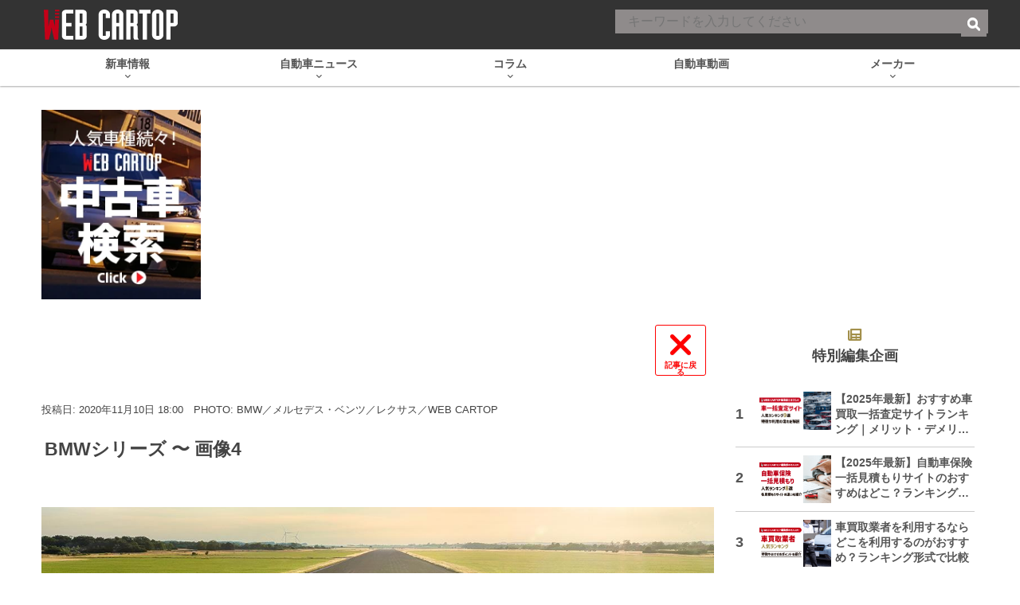

--- FILE ---
content_type: text/html; charset=utf-8
request_url: https://www.google.com/recaptcha/api2/aframe
body_size: 184
content:
<!DOCTYPE HTML><html><head><meta http-equiv="content-type" content="text/html; charset=UTF-8"></head><body><script nonce="BWGIt_CgSa73J39RMxum7w">/** Anti-fraud and anti-abuse applications only. See google.com/recaptcha */ try{var clients={'sodar':'https://pagead2.googlesyndication.com/pagead/sodar?'};window.addEventListener("message",function(a){try{if(a.source===window.parent){var b=JSON.parse(a.data);var c=clients[b['id']];if(c){var d=document.createElement('img');d.src=c+b['params']+'&rc='+(localStorage.getItem("rc::a")?sessionStorage.getItem("rc::b"):"");window.document.body.appendChild(d);sessionStorage.setItem("rc::e",parseInt(sessionStorage.getItem("rc::e")||0)+1);localStorage.setItem("rc::h",'1768872730148');}}}catch(b){}});window.parent.postMessage("_grecaptcha_ready", "*");}catch(b){}</script></body></html>

--- FILE ---
content_type: application/javascript; charset=utf-8
request_url: https://fundingchoicesmessages.google.com/f/AGSKWxVZFkpMygaljEJD2maLr8Sc9FMNd7ayTzVkK2NkxwoD5w5rMSTAmboCNI3Zkht68A--c1rHIQd6-48iX9PeBLvBsY-R14UHkLBINjl3MA46AyeL1ARADya7m3Q9BnRdqrgtcjd6G6GnXAyXH0e5vXH4DYT8i_G3pokGcy8IPHTjBYgUPKtfshmUEX-L/_/adseperator_/requestadvertisement./assets/ads./adbtr./advert4.
body_size: -1291
content:
window['2883e3c6-7a1a-4ce3-81d1-b9a0f36b98f3'] = true;

--- FILE ---
content_type: text/javascript; charset=UTF-8
request_url: https://click.speee-ad.jp/v1/recwid?url=https%3A%2F%2Fwww.webcartop.jp%2F2020%2F11%2F612143%2F&ft=1&placement_id=7610&placement_code=1-webcartop_pc&v=4.3.0&device=1&os=2&ref=&cb_name=uzWidgetCallback1&sess_id=a82bed08-f137-c234-4508-bc0592c46cb7&ext=&cb=1768872725224
body_size: 117
content:
uzWidgetCallback1({"uuid":"0b75b068-195d-4371-8fc3-a60ccf4e58d4","opt_out":false})


--- FILE ---
content_type: application/javascript; charset=utf-8
request_url: https://speee-ad.akamaized.net/tag/rank-3-webcartop_pc/js/outer-frame.min.js
body_size: 22477
content:
(()=>{"use strict";var t=[t=>{var e=[];function r(t){for(var r=-1,n=0;n<e.length;n++)if(e[n].identifier===t){r=n;break}return r}function n(t,n){for(var i={},a=[],u=0;u<t.length;u++){var c=t[u],l=n.base?c[0]+n.base:c[0],f=i[l]||0,s="".concat(l," ").concat(f);i[l]=f+1;var p=r(s),y={css:c[1],media:c[2],sourceMap:c[3],supports:c[4],layer:c[5]};if(-1!==p)e[p].references++,e[p].updater(y);else{var v=o(y,n);n.byIndex=u,e.splice(u,0,{identifier:s,updater:v,references:1})}a.push(s)}return a}function o(t,e){var r=e.domAPI(e);r.update(t);return function(e){if(e){if(e.css===t.css&&e.media===t.media&&e.sourceMap===t.sourceMap&&e.supports===t.supports&&e.layer===t.layer)return;r.update(t=e)}else r.remove()}}t.exports=function(t,o){var i=n(t=t||[],o=o||{});return function(t){t=t||[];for(var a=0;a<i.length;a++){var u=r(i[a]);e[u].references--}for(var c=n(t,o),l=0;l<i.length;l++){var f=r(i[l]);0===e[f].references&&(e[f].updater(),e.splice(f,1))}i=c}}},t=>{t.exports=function(t){var e=t.insertStyleElement(t);return{update:function(r){!function(t,e,r){var n="";r.supports&&(n+="@supports (".concat(r.supports,") {")),r.media&&(n+="@media ".concat(r.media," {"));var o=void 0!==r.layer;o&&(n+="@layer".concat(r.layer.length>0?" ".concat(r.layer):""," {")),n+=r.css,o&&(n+="}"),r.media&&(n+="}"),r.supports&&(n+="}");var i=r.sourceMap;i&&"undefined"!=typeof btoa&&(n+="\n/*# sourceMappingURL=data:application/json;base64,".concat(btoa(unescape(encodeURIComponent(JSON.stringify(i))))," */")),e.styleTagTransform(n,t,e.options)}(e,t,r)},remove:function(){!function(t){if(null===t.parentNode)return!1;t.parentNode.removeChild(t)}(e)}}}},t=>{var e={};t.exports=function(t,r){var n=function(t){if(void 0===e[t]){var r=document.querySelector(t);if(window.HTMLIFrameElement&&r instanceof window.HTMLIFrameElement)try{r=r.contentDocument.head}catch(t){r=null}e[t]=r}return e[t]}(t);if(!n)throw new Error("Couldn't find a style target. This probably means that the value for the 'insert' parameter is invalid.");n.appendChild(r)}},(t,e,r)=>{t.exports=function(t){var e=r.nc;e&&t.setAttribute("nonce",e)}},t=>{t.exports=function(t){var e=document.createElement("style");return t.setAttributes(e,t.attributes),t.insert(e,t.options),e}},t=>{t.exports=function(t,e){if(e.styleSheet)e.styleSheet.cssText=t;else{for(;e.firstChild;)e.removeChild(e.firstChild);e.appendChild(document.createTextNode(t))}}},t=>{t.exports=function(t){return t[1]}},t=>{t.exports=function(t){var e=[];return e.toString=function(){return this.map((function(e){var r="",n=void 0!==e[5];return e[4]&&(r+="@supports (".concat(e[4],") {")),e[2]&&(r+="@media ".concat(e[2]," {")),n&&(r+="@layer".concat(e[5].length>0?" ".concat(e[5]):""," {")),r+=t(e),n&&(r+="}"),e[2]&&(r+="}"),e[4]&&(r+="}"),r})).join("")},e.i=function(t,r,n,o,i){"string"==typeof t&&(t=[[null,t,void 0]]);var a={};if(n)for(var u=0;u<this.length;u++){var c=this[u][0];null!=c&&(a[c]=!0)}for(var l=0;l<t.length;l++){var f=[].concat(t[l]);n&&a[f[0]]||(void 0!==i&&(void 0===f[5]||(f[1]="@layer".concat(f[5].length>0?" ".concat(f[5]):""," {").concat(f[1],"}")),f[5]=i),r&&(f[2]?(f[1]="@media ".concat(f[2]," {").concat(f[1],"}"),f[2]=r):f[2]=r),o&&(f[4]?(f[1]="@supports (".concat(f[4],") {").concat(f[1],"}"),f[4]=o):f[4]="".concat(o)),e.push(f))}},e}},(t,e,r)=>{r.d(e,{A:()=>u});var n=r(6),o=r.n(n),i=r(7),a=r.n(i)()(o());a.push([t.id,'.uz-rank-3-webcartop_pc{width:100%;border-width:0;box-sizing:border-box;overflow:hidden}.uz-rank-3-webcartop_pc .__uz__widget{width:100%;overflow:hidden;text-align:left;background-color:#fff;font-family:inherit}.uz-rank-3-webcartop_pc .__uz__widget a{text-decoration:none}.uz-rank-3-webcartop_pc .__uz__widget a:link,.uz-rank-3-webcartop_pc .__uz__widget a:visited{text-decoration:inherit}.uz-rank-3-webcartop_pc .__uz__widget .__uz__header-div{display:none}.uz-rank-3-webcartop_pc .__uz__widget .__uz__articles-area{width:100%;overflow:hidden;display:flex;flex-wrap:wrap;justify-content:space-between;counter-reset:rank}.uz-rank-3-webcartop_pc .__uz__widget .__uz__articles-area .__uz__article{box-sizing:border-box;flex:0 1 auto;width:100%;box-shadow:0 1px #e6ecf0;display:flex;align-items:center;margin-bottom:16px}.uz-rank-3-webcartop_pc .__uz__widget .__uz__articles-area .__uz__article::before{content:"";font-size:18px;font-weight:bold;width:1em;color:#555}.uz-rank-3-webcartop_pc .__uz__widget .__uz__articles-area .__uz__article.article_response::before{counter-increment:rank;content:counter(rank)}.uz-rank-3-webcartop_pc .__uz__widget .__uz__articles-area .__uz__article a{width:100%;display:block;box-sizing:border-box;overflow:hidden;display:flex;padding:0 0 10px 0;margin-left:5px;width:calc(100% - 23px)}.uz-rank-3-webcartop_pc .__uz__widget .__uz__articles-area .__uz__article .__uz__article-img{width:33.23%;padding-top:33.23%;background-size:cover;background-repeat:no-repeat;background-position:center center;box-sizing:border-box;margin-right:10px;align-self:center;position:relative}.uz-rank-3-webcartop_pc .__uz__widget .__uz__articles-area .__uz__article .__uz__article-img img{position:absolute;width:100%;height:100%;object-fit:cover;top:0;left:0}.uz-rank-3-webcartop_pc .__uz__widget .__uz__articles-area .__uz__article .__uz__article-content{overflow:hidden;flex:1;display:flex;flex-direction:column;justify-content:space-between}.uz-rank-3-webcartop_pc .__uz__widget .__uz__articles-area .__uz__article .__uz__article-content .__uz__article-text{color:#555;font-size:14px;line-height:1.4;height:98px;overflow:hidden;text-overflow:ellipsis;word-wrap:break-word;-webkit-box-orient:vertical;-webkit-line-clamp:5;display:-webkit-box;-moz-box-orient:vertical;-moz-line-clamp:5;display:-moz-box;-ms-box-orient:vertical;-ms-line-clamp:5;-o-box-orient:vertical;-o-line-clamp:5;display:-o-box;box-orient:vertical;line-clamp:5;display:box;font-weight:bold}.uz-rank-3-webcartop_pc .__uz__widget .__uz__articles-area .__uz__article .__uz__article-content .__uz__article-pr,.uz-rank-3-webcartop_pc .__uz__widget .__uz__articles-area .__uz__article .__uz__article-content .__uz__article-published,.uz-rank-3-webcartop_pc .__uz__widget .__uz__articles-area .__uz__article .__uz__article-content .__uz__article-author{gap:.5em;color:#999;font-size:11px;line-height:1.5;height:16.5px;overflow:hidden;margin-top:6px}.uz-rank-3-webcartop_pc .__uz__widget .__uz__articles-area .__uz__article .__uz__article-content .__uz__article-pr span,.uz-rank-3-webcartop_pc .__uz__widget .__uz__articles-area .__uz__article .__uz__article-content .__uz__article-published span,.uz-rank-3-webcartop_pc .__uz__widget .__uz__articles-area .__uz__article .__uz__article-content .__uz__article-author span{text-overflow:ellipsis;word-wrap:break-word;-webkit-box-orient:vertical;-webkit-line-clamp:1;display:-webkit-box;-moz-box-orient:vertical;-moz-line-clamp:1;display:-moz-box;-ms-box-orient:vertical;-ms-line-clamp:1;-o-box-orient:vertical;-o-line-clamp:1;display:-o-box;box-orient:vertical;line-clamp:1;display:box}.uz-rank-3-webcartop_pc .__uz__widget .__uz__articles-area .article_response .__uz__article-pr{display:none !important}.uz-rank-3-webcartop_pc .__uz__widget .__uz__articles-area .article_response .__uz__article-published{display:none !important}.uz-rank-3-webcartop_pc .__uz__widget .__uz__articles-area .article_response .__uz__article-author{display:none !important}.uz-rank-3-webcartop_pc .__uz__widget .__uz__articles-area .ad_response .__uz__article-pr{display:flex !important}.uz-rank-3-webcartop_pc .__uz__widget .__uz__articles-area .ad_response .__uz__article-pr::after{content:" PR"}.uz-rank-3-webcartop_pc .__uz__widget .__uz__articles-area .ad_response .__uz__article-published{display:none !important}.uz-rank-3-webcartop_pc .__uz__widget .__uz__articles-area .ad_response .__uz__article-author{display:none !important}.uz-rank-3-webcartop_pc .__uz__widget .__uz__articles-area .media_ad_response .__uz__article-pr{display:flex !important}.uz-rank-3-webcartop_pc .__uz__widget .__uz__articles-area .media_ad_response .__uz__article-pr::after{content:" PR"}.uz-rank-3-webcartop_pc .__uz__widget .__uz__articles-area .media_ad_response .__uz__article-published{display:none !important}.uz-rank-3-webcartop_pc .__uz__widget .__uz__articles-area .media_ad_response .__uz__article-author{display:none !important}.uz-rank-3-webcartop_pc .__uz__widget .__uz__credit{display:none}',""]);const u=a}],e={};function r(n){var o=e[n];if(void 0!==o)return o.exports;var i=e[n]={id:n,exports:{}};return t[n](i,i.exports,r),i.exports}r.n=t=>{var e=t&&t.__esModule?()=>t.default:()=>t;return r.d(e,{a:e}),e},r.d=(t,e)=>{for(var n in e)r.o(e,n)&&!r.o(t,n)&&Object.defineProperty(t,n,{enumerable:!0,get:e[n]})},r.o=(t,e)=>Object.prototype.hasOwnProperty.call(t,e),r.nc=void 0,(()=>{function t(e){return t="function"==typeof Symbol&&"symbol"==typeof Symbol.iterator?function(t){return typeof t}:function(t){return t&&"function"==typeof Symbol&&t.constructor===Symbol&&t!==Symbol.prototype?"symbol":typeof t},t(e)}function e(t,e){for(var n=0;n<e.length;n++){var o=e[n];o.enumerable=o.enumerable||!1,o.configurable=!0,"value"in o&&(o.writable=!0),Object.defineProperty(t,r(o.key),o)}}function r(e){var r=function(e,r){if("object"!=t(e)||!e)return e;var n=e[Symbol.toPrimitive];if(void 0!==n){var o=n.call(e,r||"default");if("object"!=t(o))return o;throw new TypeError("@@toPrimitive must return a primitive value.")}return("string"===r?String:Number)(e)}(e,"string");return"symbol"==t(r)?r:r+""}var n="local",o="test",i="development",a="staging",u="production",c="/".concat("v1","/recwid"),l="/".concat("v2","/recwid"),f="dev-",s="staging-",p="click.speee-ad.jp",y="localhost:8081",v="speee-ad.akamaized.net",d="".concat(v,"/tag"),b={};b[n]={adServerHost:"http://".concat(y),akamaiHost:"https://".concat(f).concat(v)},b[o]={adServerHost:"http://".concat(y),akamaiHost:"https://".concat(f).concat(v)},b[i]={adServerHost:"https://".concat(f).concat(p),akamaiHost:"https://".concat(f).concat(v),iframeSrcPath:"https://".concat(f).concat(d)},b[a]={adServerHost:"https://".concat(s).concat(p),akamaiHost:"https://".concat(s).concat(v),iframeSrcPath:"https://".concat(s).concat(d)},b[u]={adServerHost:"https://".concat(p),akamaiHost:"https://".concat(v),iframeSrcPath:"https://".concat(d)};var m=function(){function t(e,r){!function(t,e){if(!(t instanceof e))throw new TypeError("Cannot call a class as a function")}(this,t),this.mode=e,this.adServerHost=b[e].adServerHost,this.akamaiHost=b[e].akamaiHost,this.iframeSrcPath=function(t,e){var r=b[t]&&b[t].iframeSrcPath?"".concat(b[t].iframeSrcPath,"/").concat(e):"".concat(window.location.protocol,"//").concat(window.location.host);return"".concat(r,"/article.html")}(e,r)}var r,f,s;return r=t,(f=[{key:"adServerWidgetRequestEndPoint",value:function(){return"".concat(this.adServerHost).concat(c)}},{key:"adServerDeliveryRequestEndPoint",get:function(){return"".concat(this.adServerHost).concat(l)}},{key:"inject",value:function(){if("UzouInjector"in window){var t,e,r,n,o,i,a,u,c,l,f=(i="",a="",u="",c="",l="",null!==(t=window.UzouInjector)&&void 0!==t&&t.url&&(i=window.UzouInjector.url),null!==(e=window.UzouInjector)&&void 0!==e&&e.adServerHost&&(a=window.UzouInjector.adServerHost),null!==(r=window.UzouInjector)&&void 0!==r&&r.akamaiHost&&(u=window.UzouInjector.akamaiHost),null!==(n=window.UzouInjector)&&void 0!==n&&n.iframeSrcPath&&(c=window.UzouInjector.iframeSrcPath),null!==(o=window.UzouInjector)&&void 0!==o&&o.referer&&(l=window.UzouInjector.referer),{url:i,adServerHost:a,akamaiHost:u,iframeSrcPath:c,referer:l});this.injector=f,"adServerHost"in this.injector&&this.injector.adServerHost.length>0&&(this.adServerHost="https://".concat(this.injector.adServerHost)),"akamaiHost"in this.injector&&this.injector.akamaiHost.length>0&&(this.akamaiHost="https://".concat(this.injector.akamaiHost)),"iframeSrcPath"in this.injector&&this.injector.iframeSrcPath.length>0&&(this.iframeSrcPath="https://".concat(this.injector.iframeSrcPath,"/article.html"))}}},{key:"isDebugResponse",value:function(){return!(this.injector&&(this.injector.url||this.injector.adServerHost.length>0)||!this.isLocal()&&!this.isTest())}},{key:"isLocal",value:function(){return this.mode===n}},{key:"isDevelopment",value:function(){return this.mode===i}},{key:"isStaging",value:function(){return this.mode===a}},{key:"isProduction",value:function(){return this.mode===u}},{key:"isTest",value:function(){return this.mode===o}}])&&e(r.prototype,f),s&&e(r,s),Object.defineProperty(r,"prototype",{writable:!1}),t}();function h(t){return h="function"==typeof Symbol&&"symbol"==typeof Symbol.iterator?function(t){return typeof t}:function(t){return t&&"function"==typeof Symbol&&t.constructor===Symbol&&t!==Symbol.prototype?"symbol":typeof t},h(t)}function w(t,e){for(var r=0;r<e.length;r++){var n=e[r];n.enumerable=n.enumerable||!1,n.configurable=!0,"value"in n&&(n.writable=!0),Object.defineProperty(t,_(n.key),n)}}function _(t){var e=function(t,e){if("object"!=h(t)||!t)return t;var r=t[Symbol.toPrimitive];if(void 0!==r){var n=r.call(t,e||"default");if("object"!=h(n))return n;throw new TypeError("@@toPrimitive must return a primitive value.")}return("string"===e?String:Number)(t)}(t,"string");return"symbol"==h(e)?e:e+""}var g=function(){function t(e,r){!function(t,e){if(!(t instanceof e))throw new TypeError("Cannot call a class as a function")}(this,t),this.environment=e,this.events=r}var e,r,n;return e=t,r=[{key:"info",value:function(t){var e;null!==(e=this.environment)&&void 0!==e&&e.isProduction()||console.log(t)}},{key:"fatal",value:function(t){var e;null===(e=this.events)||void 0===e||e.fatal(t)}},{key:"error",value:function(t){var e;null===(e=this.events)||void 0===e||e.error(t)}}],n=[{key:"getInstance",value:function(e,r){var n=new t(e,r);return t.getInstance=function(){return n},n}}],r&&w(e.prototype,r),n&&w(e,n),Object.defineProperty(e,"prototype",{writable:!1}),t}();function S(t){return S="function"==typeof Symbol&&"symbol"==typeof Symbol.iterator?function(t){return typeof t}:function(t){return t&&"function"==typeof Symbol&&t.constructor===Symbol&&t!==Symbol.prototype?"symbol":typeof t},S(t)}function j(t,e){for(var r=0;r<e.length;r++){var n=e[r];n.enumerable=n.enumerable||!1,n.configurable=!0,"value"in n&&(n.writable=!0),Object.defineProperty(t,O(n.key),n)}}function O(t){var e=function(t,e){if("object"!=S(t)||!t)return t;var r=t[Symbol.toPrimitive];if(void 0!==r){var n=r.call(t,e||"default");if("object"!=S(n))return n;throw new TypeError("@@toPrimitive must return a primitive value.")}return("string"===e?String:Number)(t)}(t,"string");return"symbol"==S(e)?e:e+""}var P=1,k=2,E={win:1,mac:2,android:3,ios:4,notClassified:-1},z=function(){function t(){!function(t,e){if(!(t instanceof e))throw new TypeError("Cannot call a class as a function")}(this,t);var e=window.navigator.userAgent.toLowerCase();if(-1!==e.indexOf("windows"))return this.deviceType=-1!==e.indexOf("mobile")?k:P,void(this.osType=E.win);if(-1===e.indexOf("mac os x")){if(-1!==e.indexOf("android"))return this.deviceType=k,void(this.osType=E.android);this.deviceType=k,this.osType=E.notClassified}else-1!==e.indexOf("iphone")||-1!==e.indexOf("ipad")||-1!==e.indexOf("ipod")?(this.deviceType=k,this.osType=E.ios):(this.deviceType=P,this.osType=E.mac)}var e,r,n;return e=t,n=[{key:"create",value:function(){return new t}},{key:"getOsTypeMap",value:function(){return E}}],(r=[{key:"isPC",value:function(){return this.deviceType===P}},{key:"isSP",value:function(){return this.deviceType===k}}])&&j(e.prototype,r),n&&j(e,n),Object.defineProperty(e,"prototype",{writable:!1}),t}();function T(t){return function(t){return 1===t}(t)||function(t){return 2===t}(t)||I(t)||function(t){return 5===t}(t)}function I(t){return 4===t}var x="__uuiduz";function R(t){""===U()&&function(t,e,r,n){void 0===r&&(r=new Date).setMilliseconds(r.getMilliseconds()+15552e6),n=void 0===n?"/":n;var o=["".concat(t,"=").concat(encodeURIComponent(e)),"expires=".concat(r.toUTCString()),"path=".concat(n),"SameSite=Strict"];"https:"===window.location.protocol&&o.push("Secure"),document.cookie=o.join("; ")}(x,t)}function C(){!function(t){var e=arguments.length>1&&void 0!==arguments[1]?arguments[1]:"/";document.cookie="".concat(t,"=; expires=Thu, 01 Jan 1970 00:00:00 GMT; path=").concat(e)}(x)}function U(){var t=function(t){for(var e,r=document.cookie?document.cookie.split("; "):[],n=0;n<r.length;n++){var o=r[n].split("=");if(o[0]===t){e=decodeURIComponent(o[1]);break}}return e}(x);return t||""}var A="__uuiduz";function L(){return localStorage.getItem(A)||""}var N=-1,D=0,H=1,B=2,M=3,F=4,W=5;function q(){if(window===window.parent)return H;if(null!=window.$sf)return window.AMP_CONTEXT_DATA?F:M;if(null!=window.context&&null!=window.context.requestResize)return W;if(window.location.host.match(/speee-ad.akamaized.net$/)&&window.location.pathname.match(/article.html$/))return D;try{var t;if(null===(t=window.top)||void 0===t?void 0:t.location.href)return B;throw new Error("unsupported frame type")}catch(t){g.getInstance().error(new Error("".concat(t.message,". ").concat(window.location.href)))}return N}function $(){var t=q();return t===H||t===B}function V(t){return V="function"==typeof Symbol&&"symbol"==typeof Symbol.iterator?function(t){return typeof t}:function(t){return t&&"function"==typeof Symbol&&t.constructor===Symbol&&t!==Symbol.prototype?"symbol":typeof t},V(t)}function G(t,e,r){(function(t,e){if(e.has(t))throw new TypeError("Cannot initialize the same private elements twice on an object")})(t,e),e.set(t,r)}function J(t,e,r){return function(t,e,r){if(e.set)e.set.call(t,r);else{if(!e.writable)throw new TypeError("attempted to set read only private field");e.value=r}}(t,Z(e,t),r),r}function Z(t,e){return t.get(function(t,e,r){if("function"==typeof t?t===e:t.has(e))return arguments.length<3?e:r;throw new TypeError("Private element is not present on this object")}(t,e))}function K(t,e){if(!(t instanceof e))throw new TypeError("Cannot call a class as a function")}function X(t,e){for(var r=0;r<e.length;r++){var n=e[r];n.enumerable=n.enumerable||!1,n.configurable=!0,"value"in n&&(n.writable=!0),Object.defineProperty(t,Q(n.key),n)}}function Y(t,e,r){return e&&X(t.prototype,e),r&&X(t,r),Object.defineProperty(t,"prototype",{writable:!1}),t}function Q(t){var e=function(t,e){if("object"!=V(t)||!t)return t;var r=t[Symbol.toPrimitive];if(void 0!==r){var n=r.call(t,e||"default");if("object"!=V(n))return n;throw new TypeError("@@toPrimitive must return a primitive value.")}return("string"===e?String:Number)(t)}(t,"string");return"symbol"==V(e)?e:e+""}var tt,et=function(){function t(e,r,n){K(this,t),this.uuid=e,this.optOut=r,this.trackingTags=n,this.status="initialized",this.fireEvent()}return Y(t,[{key:"saveUUID",value:function(){var t,e=this;if(this.uuid){try{$()?(t=this.uuid,""===L()&&localStorage.setItem(A,t)):R(this.uuid)}catch(t){g.getInstance().error(t)}this.trackingTags.forEach((function(t){t.fire(e)}))}}},{key:"saveOrDeleteUUID",value:function(e,r){this.optOut=r;var n=$()?L():U();this.uuid=""!=n?n:e,this.optOut?t.deleteUUID():this.saveUUID(),this.status="responded",this.fireEvent()}},{key:"eventName",value:function(){return"uzo:User:"+this.status}},{key:"fireEvent",value:function(){window.dispatchEvent(new Event(this.eventName(),{bubbles:!0}))}}],[{key:"create",value:function(e){try{return $()?e||(e=L()):e||(e=U()),new t(e,!1,[])}catch(t){g.getInstance().error(t)}return new t("",!1,[])}},{key:"deleteUUID",value:function(){try{$()?localStorage.removeItem(A):C()}catch(t){g.getInstance().error(t)}}}]),t}(),rt=new WeakMap,nt=function(){function t(e){K(this,t),G(this,rt,{writable:!0,value:void 0}),J(this,rt,e)}return Y(t,null,[{key:"initialize",value:function(e){return void 0===tt&&(tt=new t(e)),tt}},{key:"getInstance",value:function(){if(void 0===tt)throw new Error("UserReference is not initialized");return tt}},{key:"lookup",value:function(){return function(t,e){return e.get?e.get.call(t):e.value}(e=t.getInstance(),Z(rt,e));var e}}]),t}();function ot(t){return ot="function"==typeof Symbol&&"symbol"==typeof Symbol.iterator?function(t){return typeof t}:function(t){return t&&"function"==typeof Symbol&&t.constructor===Symbol&&t!==Symbol.prototype?"symbol":typeof t},ot(t)}function it(t,e){for(var r=0;r<e.length;r++){var n=e[r];n.enumerable=n.enumerable||!1,n.configurable=!0,"value"in n&&(n.writable=!0),Object.defineProperty(t,at(n.key),n)}}function at(t){var e=function(t,e){if("object"!=ot(t)||!t)return t;var r=t[Symbol.toPrimitive];if(void 0!==r){var n=r.call(t,e||"default");if("object"!=ot(n))return n;throw new TypeError("@@toPrimitive must return a primitive value.")}return("string"===e?String:Number)(t)}(t,"string");return"symbol"==ot(e)?e:e+""}var ut=function(){function t(e,r,n){!function(t,e){if(!(t instanceof e))throw new TypeError("Cannot call a class as a function")}(this,t),this.widgetMap=e,this.user=r,this.isRehearsal=n}var e,r,n;return e=t,n=[{key:"getInstance",value:function(e,r){var n=new t({},e,r);return t.getInstance=function(){return n},n}}],(r=null)&&it(e.prototype,r),n&&it(e,n),Object.defineProperty(e,"prototype",{writable:!1}),t}(),ct="uzou_debug",lt="1";function ft(t){return pt(window.location.search,t)}function st(t,e){return pt(t.substring(t.indexOf("?")),e)}function pt(t,e){for(var r="",n=t.substring(1).split("&"),o=0;o<n.length;o++){var i=n[o].search(/=/),a="";if(-1!==i&&(a=n[o].slice(0,i)),""!==a&&a===e){r=n[o].slice(n[o].indexOf("=",0)+1);break}}return r}function yt(t,e,r,n){var o=g.getInstance(t,r),i=function(t,e,r,n,o){var i=t.placementId;if(isNaN(i))throw new Error("placementId parse failed");if(!T(t.buildType))throw new Error("".concat(t.buildType," is not a build type"));var a=t.buildType;return{id:i,code:t.placementCode,buildType:a,viewSetting:{templateHtml:e,templateItemHtml:r,headerText:t.headerText,publishedAtFmt:t.publishedAtFmt,ampWidgetWidth:t.ampWidgetWidth,ampWidgetHeight:t.ampWidgetHeight},di:{outer:n,inner:o}}}(e.placementSetting,e.templateHtml,e.templateItemHtml,e.outerDIContainer,e.innerDIContainer),a=z.create(),u=function(){if(window.Uzou)return window.Uzou;var t=et.create(),e=function(){try{return function(){if(window!==window.parent){var t=window.document.referrer.indexOf("?");return t>=0&&pt(window.document.referrer.substring(t),ct)===lt}return ft(ct)===lt}()}catch(t){return o.error(t),!1}}(),r=ut.getInstance(t,e);return window.Uzou=r,r}();n.handle(u,i,t,a,r)}function vt(t){return null==t?t:parseInt(t)}var dt="articles-area",bt=("#".concat(dt),"header"),mt=("#".concat(bt),"__uz__"),ht=mt,wt="".concat(mt,"slot_index_"),_t=("".concat(mt,"third_party_ad"),"".concat(mt,"third_party_gdn"),"".concat(mt,"third_party_ydn"),"".concat(mt,"third_party_aps"),"4.3.0"),gt=new Error("must be implemented by subclass!");function St(t){return encodeURIComponent(t).replace(/[!'()*]/g,(function(t){return"%"+t.charCodeAt(0).toString(16)}))}function jt(t){return jt="function"==typeof Symbol&&"symbol"==typeof Symbol.iterator?function(t){return typeof t}:function(t){return t&&"function"==typeof Symbol&&t.constructor===Symbol&&t!==Symbol.prototype?"symbol":typeof t},jt(t)}function Ot(t,e){for(var r=0;r<e.length;r++){var n=e[r];n.enumerable=n.enumerable||!1,n.configurable=!0,"value"in n&&(n.writable=!0),Object.defineProperty(t,Pt(n.key),n)}}function Pt(t){var e=function(t,e){if("object"!=jt(t)||!t)return t;var r=t[Symbol.toPrimitive];if(void 0!==r){var n=r.call(t,e||"default");if("object"!=jt(n))return n;throw new TypeError("@@toPrimitive must return a primitive value.")}return("string"===e?String:Number)(t)}(t,"string");return"symbol"==jt(e)?e:e+""}var kt=function(){function t(e,r,n){!function(t,e){if(!(t instanceof e))throw new TypeError("Cannot call a class as a function")}(this,t);for(var o=0,i=e.location.href,a=e,u=function(t){return null!=t&&""!=t},c=function(t){u(t.document.referrer)?i=t.document.referrer:u(n)&&(i=n)};a!==a.parent;){if(5<=++o)throw new Error("reach try count.");try{var l=a.parent;if(!(l instanceof Window)&&void 0===l.location){u(a.location.href)&&(i=a.location.href);break}if(!u(l.location.href)){c(a);break}i=l.location.href,a=l}catch(t){c(a);break}}if(!u(i)){if(!u(n))throw new Error("get URL Error: ".concat(e.location.href));i=n}this.mediaURL=n,this.window=e,this.div=r,this.url=i}var e,r,n;return e=t,(r=[{key:"filter",value:function(t){return this.url=t(this.url),this}},{key:"filterAMP",value:function(t){var e=this;return this.filter((function(r){try{var n=new URL(r),o=function(t){return t.replace(/\/amp/,"")},i=function(i){if(""===i||"/"===i){if("string"==typeof t)return t;if("string"==typeof e.mediaURL)return e.mediaURL;throw new Error("need URL fixing: ".concat(r,"."))}return i=o(i),"".concat(n.protocol,"//").concat(i).concat(n.search)},a=e.window.AMP_CONTEXT_DATA;if(void 0!==a&&"string"==typeof a.canonicalUrl)return o(a.canonicalUrl);if(/ampproject.org$/.test(n.host)){var u;if(/^\/[cv]\/s\//.test(n.pathname))u=n.pathname.replace(/^\/[cv]\/s\//,"");else{var c=n.host.replace(/.cdn.ampproject.org/,"").replace(/-/,".");u="".concat(c).concat(n.pathname)}return i(u)}if(/(?:www.google.(?:com|co.jp)|search.yahoo.co.jp)$/.test(n.host)&&/^\/amp\/s\//.test(n.pathname))return i(n.pathname.replace(/^\/amp\/s\//,""))}catch(t){}return r}))}},{key:"encode",value:function(){return St(this.url)}}])&&Ot(e.prototype,r),n&&Ot(e,n),Object.defineProperty(e,"prototype",{writable:!1}),t}();function Et(t){return Et="function"==typeof Symbol&&"symbol"==typeof Symbol.iterator?function(t){return typeof t}:function(t){return t&&"function"==typeof Symbol&&t.constructor===Symbol&&t!==Symbol.prototype?"symbol":typeof t},Et(t)}function zt(t,e){for(var r=0;r<e.length;r++){var n=e[r];n.enumerable=n.enumerable||!1,n.configurable=!0,"value"in n&&(n.writable=!0),Object.defineProperty(t,Tt(n.key),n)}}function Tt(t){var e=function(t,e){if("object"!=Et(t)||!t)return t;var r=t[Symbol.toPrimitive];if(void 0!==r){var n=r.call(t,e||"default");if("object"!=Et(n))return n;throw new TypeError("@@toPrimitive must return a primitive value.")}return("string"===e?String:Number)(t)}(t,"string");return"symbol"==Et(e)?e:e+""}var It=function(){function t(e){!function(t,e){if(!(t instanceof e))throw new TypeError("Cannot call a class as a function")}(this,t),this.widgetDiv=e}var e,r,n;return e=t,r=[{key:"getURL",value:function(){throw gt}},{key:"removeGAMMacroParameter",value:function(t){return function(t,e){var r=t.indexOf("?");if(-1==r)return t;var n=t.substring(r),o=e+"=",i=n.substring(1).split("&").filter((function(t){return t.length<o.length||t.substring(0,o.length)!=o}));return n=i.length>0?"?"+i.join("&"):"",t.substring(0,r)+n}(t,"dfpdep")}},{key:"removeAmpPath",value:function(t){var e=new URL(t);return e.searchParams.delete("amp"),(/^.*\/amp$/.test(e.pathname)||/\/amp\//.test(e.pathname))&&(e.pathname=e.pathname.replace(/\/amp/,"")),e.toString()}},{key:"getURLByV1",value:function(){var t=!(arguments.length>0&&void 0!==arguments[0])||arguments[0],e=new kt(window,this.widgetDiv).filterAMP();return t?e.encode():e.url}}],r&&zt(e.prototype,r),n&&zt(e,n),Object.defineProperty(e,"prototype",{writable:!1}),t}();function xt(t){return xt="function"==typeof Symbol&&"symbol"==typeof Symbol.iterator?function(t){return typeof t}:function(t){return t&&"function"==typeof Symbol&&t.constructor===Symbol&&t!==Symbol.prototype?"symbol":typeof t},xt(t)}function Rt(t,e){for(var r=0;r<e.length;r++){var n=e[r];n.enumerable=n.enumerable||!1,n.configurable=!0,"value"in n&&(n.writable=!0),Object.defineProperty(t,Ct(n.key),n)}}function Ct(t){var e=function(t,e){if("object"!=xt(t)||!t)return t;var r=t[Symbol.toPrimitive];if(void 0!==r){var n=r.call(t,e||"default");if("object"!=xt(n))return n;throw new TypeError("@@toPrimitive must return a primitive value.")}return("string"===e?String:Number)(t)}(t,"string");return"symbol"==xt(e)?e:e+""}function Ut(t,e){return Ut=Object.setPrototypeOf?Object.setPrototypeOf.bind():function(t,e){return t.__proto__=e,t},Ut(t,e)}function At(t){var e=Lt();return function(){var r,n=Nt(t);if(e){var o=Nt(this).constructor;r=Reflect.construct(n,arguments,o)}else r=n.apply(this,arguments);return function(t,e){if(e&&("object"==xt(e)||"function"==typeof e))return e;if(void 0!==e)throw new TypeError("Derived constructors may only return object or undefined");return function(t){if(void 0===t)throw new ReferenceError("this hasn't been initialised - super() hasn't been called");return t}(t)}(this,r)}}function Lt(){try{var t=!Boolean.prototype.valueOf.call(Reflect.construct(Boolean,[],(function(){})))}catch(t){}return(Lt=function(){return!!t})()}function Nt(t){return Nt=Object.setPrototypeOf?Object.getPrototypeOf.bind():function(t){return t.__proto__||Object.getPrototypeOf(t)},Nt(t)}var Dt=function(t){!function(t,e){if("function"!=typeof e&&null!==e)throw new TypeError("Super expression must either be null or a function");t.prototype=Object.create(e&&e.prototype,{constructor:{value:t,writable:!0,configurable:!0}}),Object.defineProperty(t,"prototype",{writable:!1}),e&&Ut(t,e)}(i,t);var e,r,n,o=At(i);function i(){return function(t,e){if(!(t instanceof e))throw new TypeError("Cannot call a class as a function")}(this,i),o.apply(this,arguments)}return e=i,r=[{key:"getURL",value:function(){var t=!(arguments.length>0&&void 0!==arguments[0])||arguments[0],e=window.location.href;return t?St(e):e}}],r&&Rt(e.prototype,r),n&&Rt(e,n),Object.defineProperty(e,"prototype",{writable:!1}),i}(It);function Ht(t){return Ht="function"==typeof Symbol&&"symbol"==typeof Symbol.iterator?function(t){return typeof t}:function(t){return t&&"function"==typeof Symbol&&t.constructor===Symbol&&t!==Symbol.prototype?"symbol":typeof t},Ht(t)}function Bt(t,e){for(var r=0;r<e.length;r++){var n=e[r];n.enumerable=n.enumerable||!1,n.configurable=!0,"value"in n&&(n.writable=!0),Object.defineProperty(t,Mt(n.key),n)}}function Mt(t){var e=function(t,e){if("object"!=Ht(t)||!t)return t;var r=t[Symbol.toPrimitive];if(void 0!==r){var n=r.call(t,e||"default");if("object"!=Ht(n))return n;throw new TypeError("@@toPrimitive must return a primitive value.")}return("string"===e?String:Number)(t)}(t,"string");return"symbol"==Ht(e)?e:e+""}function Ft(t,e){return Ft=Object.setPrototypeOf?Object.setPrototypeOf.bind():function(t,e){return t.__proto__=e,t},Ft(t,e)}function Wt(t){var e=qt();return function(){var r,n=$t(t);if(e){var o=$t(this).constructor;r=Reflect.construct(n,arguments,o)}else r=n.apply(this,arguments);return function(t,e){if(e&&("object"==Ht(e)||"function"==typeof e))return e;if(void 0!==e)throw new TypeError("Derived constructors may only return object or undefined");return function(t){if(void 0===t)throw new ReferenceError("this hasn't been initialised - super() hasn't been called");return t}(t)}(this,r)}}function qt(){try{var t=!Boolean.prototype.valueOf.call(Reflect.construct(Boolean,[],(function(){})))}catch(t){}return(qt=function(){return!!t})()}function $t(t){return $t=Object.setPrototypeOf?Object.getPrototypeOf.bind():function(t){return t.__proto__||Object.getPrototypeOf(t)},$t(t)}var Vt=function(t){!function(t,e){if("function"!=typeof e&&null!==e)throw new TypeError("Super expression must either be null or a function");t.prototype=Object.create(e&&e.prototype,{constructor:{value:t,writable:!0,configurable:!0}}),Object.defineProperty(t,"prototype",{writable:!1}),e&&Ft(t,e)}(i,t);var e,r,n,o=Wt(i);function i(){return function(t,e){if(!(t instanceof e))throw new TypeError("Cannot call a class as a function")}(this,i),o.apply(this,arguments)}return e=i,r=[{key:"getURL",value:function(){var t=!(arguments.length>0&&void 0!==arguments[0])||arguments[0];if(null==window.top)throw new Error("window.top is null");var e=this.removeGAMMacroParameter(window.top.location.href);return t?St(e):e}}],r&&Bt(e.prototype,r),n&&Bt(e,n),Object.defineProperty(e,"prototype",{writable:!1}),i}(It);function Gt(t){return Gt="function"==typeof Symbol&&"symbol"==typeof Symbol.iterator?function(t){return typeof t}:function(t){return t&&"function"==typeof Symbol&&t.constructor===Symbol&&t!==Symbol.prototype?"symbol":typeof t},Gt(t)}function Jt(t,e){for(var r=0;r<e.length;r++){var n=e[r];n.enumerable=n.enumerable||!1,n.configurable=!0,"value"in n&&(n.writable=!0),Object.defineProperty(t,Zt(n.key),n)}}function Zt(t){var e=function(t,e){if("object"!=Gt(t)||!t)return t;var r=t[Symbol.toPrimitive];if(void 0!==r){var n=r.call(t,e||"default");if("object"!=Gt(n))return n;throw new TypeError("@@toPrimitive must return a primitive value.")}return("string"===e?String:Number)(t)}(t,"string");return"symbol"==Gt(e)?e:e+""}function Kt(t,e){return Kt=Object.setPrototypeOf?Object.setPrototypeOf.bind():function(t,e){return t.__proto__=e,t},Kt(t,e)}function Xt(t){var e=Yt();return function(){var r,n=Qt(t);if(e){var o=Qt(this).constructor;r=Reflect.construct(n,arguments,o)}else r=n.apply(this,arguments);return function(t,e){if(e&&("object"==Gt(e)||"function"==typeof e))return e;if(void 0!==e)throw new TypeError("Derived constructors may only return object or undefined");return function(t){if(void 0===t)throw new ReferenceError("this hasn't been initialised - super() hasn't been called");return t}(t)}(this,r)}}function Yt(){try{var t=!Boolean.prototype.valueOf.call(Reflect.construct(Boolean,[],(function(){})))}catch(t){}return(Yt=function(){return!!t})()}function Qt(t){return Qt=Object.setPrototypeOf?Object.getPrototypeOf.bind():function(t){return t.__proto__||Object.getPrototypeOf(t)},Qt(t)}var te=function(t){!function(t,e){if("function"!=typeof e&&null!==e)throw new TypeError("Super expression must either be null or a function");t.prototype=Object.create(e&&e.prototype,{constructor:{value:t,writable:!0,configurable:!0}}),Object.defineProperty(t,"prototype",{writable:!1}),e&&Kt(t,e)}(i,t);var e,r,n,o=Xt(i);function i(){return function(t,e){if(!(t instanceof e))throw new TypeError("Cannot call a class as a function")}(this,i),o.apply(this,arguments)}return e=i,r=[{key:"getURL",value:function(){var t=!(arguments.length>0&&void 0!==arguments[0])||arguments[0];if(!this.widgetDiv.dataset.uzUrl)return this.getURLByV1(t);var e=this.removeGAMMacroParameter(this.widgetDiv.dataset.uzUrl);return t?St(e):e}}],r&&Jt(e.prototype,r),n&&Jt(e,n),Object.defineProperty(e,"prototype",{writable:!1}),i}(It);function ee(t){return ee="function"==typeof Symbol&&"symbol"==typeof Symbol.iterator?function(t){return typeof t}:function(t){return t&&"function"==typeof Symbol&&t.constructor===Symbol&&t!==Symbol.prototype?"symbol":typeof t},ee(t)}function re(t,e){for(var r=0;r<e.length;r++){var n=e[r];n.enumerable=n.enumerable||!1,n.configurable=!0,"value"in n&&(n.writable=!0),Object.defineProperty(t,ne(n.key),n)}}function ne(t){var e=function(t,e){if("object"!=ee(t)||!t)return t;var r=t[Symbol.toPrimitive];if(void 0!==r){var n=r.call(t,e||"default");if("object"!=ee(n))return n;throw new TypeError("@@toPrimitive must return a primitive value.")}return("string"===e?String:Number)(t)}(t,"string");return"symbol"==ee(e)?e:e+""}function oe(t,e){return oe=Object.setPrototypeOf?Object.setPrototypeOf.bind():function(t,e){return t.__proto__=e,t},oe(t,e)}function ie(t){var e=ae();return function(){var r,n=ue(t);if(e){var o=ue(this).constructor;r=Reflect.construct(n,arguments,o)}else r=n.apply(this,arguments);return function(t,e){if(e&&("object"==ee(e)||"function"==typeof e))return e;if(void 0!==e)throw new TypeError("Derived constructors may only return object or undefined");return function(t){if(void 0===t)throw new ReferenceError("this hasn't been initialised - super() hasn't been called");return t}(t)}(this,r)}}function ae(){try{var t=!Boolean.prototype.valueOf.call(Reflect.construct(Boolean,[],(function(){})))}catch(t){}return(ae=function(){return!!t})()}function ue(t){return ue=Object.setPrototypeOf?Object.getPrototypeOf.bind():function(t){return t.__proto__||Object.getPrototypeOf(t)},ue(t)}var ce=function(t){!function(t,e){if("function"!=typeof e&&null!==e)throw new TypeError("Super expression must either be null or a function");t.prototype=Object.create(e&&e.prototype,{constructor:{value:t,writable:!0,configurable:!0}}),Object.defineProperty(t,"prototype",{writable:!1}),e&&oe(t,e)}(i,t);var e,r,n,o=ie(i);function i(){return function(t,e){if(!(t instanceof e))throw new TypeError("Cannot call a class as a function")}(this,i),o.apply(this,arguments)}return e=i,r=[{key:"getURL",value:function(){var t=!(arguments.length>0&&void 0!==arguments[0])||arguments[0];if(!this.widgetDiv.dataset.uzUrl)return this.getURLByV1(t);var e=this.removeAmpPath(this.removeGAMMacroParameter(this.widgetDiv.dataset.uzUrl));return t?St(e):e}}],r&&re(e.prototype,r),n&&re(e,n),Object.defineProperty(e,"prototype",{writable:!1}),i}(It);function le(t){return le="function"==typeof Symbol&&"symbol"==typeof Symbol.iterator?function(t){return typeof t}:function(t){return t&&"function"==typeof Symbol&&t.constructor===Symbol&&t!==Symbol.prototype?"symbol":typeof t},le(t)}function fe(t,e){for(var r=0;r<e.length;r++){var n=e[r];n.enumerable=n.enumerable||!1,n.configurable=!0,"value"in n&&(n.writable=!0),Object.defineProperty(t,se(n.key),n)}}function se(t){var e=function(t,e){if("object"!=le(t)||!t)return t;var r=t[Symbol.toPrimitive];if(void 0!==r){var n=r.call(t,e||"default");if("object"!=le(n))return n;throw new TypeError("@@toPrimitive must return a primitive value.")}return("string"===e?String:Number)(t)}(t,"string");return"symbol"==le(e)?e:e+""}function pe(t,e){return pe=Object.setPrototypeOf?Object.setPrototypeOf.bind():function(t,e){return t.__proto__=e,t},pe(t,e)}function ye(t){var e=ve();return function(){var r,n=de(t);if(e){var o=de(this).constructor;r=Reflect.construct(n,arguments,o)}else r=n.apply(this,arguments);return function(t,e){if(e&&("object"==le(e)||"function"==typeof e))return e;if(void 0!==e)throw new TypeError("Derived constructors may only return object or undefined");return function(t){if(void 0===t)throw new ReferenceError("this hasn't been initialised - super() hasn't been called");return t}(t)}(this,r)}}function ve(){try{var t=!Boolean.prototype.valueOf.call(Reflect.construct(Boolean,[],(function(){})))}catch(t){}return(ve=function(){return!!t})()}function de(t){return de=Object.setPrototypeOf?Object.getPrototypeOf.bind():function(t){return t.__proto__||Object.getPrototypeOf(t)},de(t)}var be=function(t){!function(t,e){if("function"!=typeof e&&null!==e)throw new TypeError("Super expression must either be null or a function");t.prototype=Object.create(e&&e.prototype,{constructor:{value:t,writable:!0,configurable:!0}}),Object.defineProperty(t,"prototype",{writable:!1}),e&&pe(t,e)}(i,t);var e,r,n,o=ye(i);function i(){return function(t,e){if(!(t instanceof e))throw new TypeError("Cannot call a class as a function")}(this,i),o.apply(this,arguments)}return e=i,r=[{key:"getURL",value:function(){var t=!(arguments.length>0&&void 0!==arguments[0])||arguments[0];if(null==window.UzouInjector||!window.UzouInjector.url)throw new Error("getURLFunction Error. (canonical url is none)");var e=this.removeAmpPath(decodeURIComponent(window.UzouInjector.url));return t?St(e):e}}],r&&fe(e.prototype,r),n&&fe(e,n),Object.defineProperty(e,"prototype",{writable:!1}),i}(It);function me(t){return me="function"==typeof Symbol&&"symbol"==typeof Symbol.iterator?function(t){return typeof t}:function(t){return t&&"function"==typeof Symbol&&t.constructor===Symbol&&t!==Symbol.prototype?"symbol":typeof t},me(t)}function he(t,e){for(var r=0;r<e.length;r++){var n=e[r];n.enumerable=n.enumerable||!1,n.configurable=!0,"value"in n&&(n.writable=!0),Object.defineProperty(t,we(n.key),n)}}function we(t){var e=function(t,e){if("object"!=me(t)||!t)return t;var r=t[Symbol.toPrimitive];if(void 0!==r){var n=r.call(t,e||"default");if("object"!=me(n))return n;throw new TypeError("@@toPrimitive must return a primitive value.")}return("string"===e?String:Number)(t)}(t,"string");return"symbol"==me(e)?e:e+""}var _e=function(){function t(e,r){!function(t,e){if(!(t instanceof e))throw new TypeError("Cannot call a class as a function")}(this,t),this.height=e,this.mediaZoom=r}var e,r,n;return e=t,n=[{key:"create",value:function(e){var r,n;try{r=window.getComputedStyle(e).getPropertyValue("height"),n=parseInt(r.replace(/px/,""))}catch(t){n=0}return new t(n,function(){try{return+document.getElementsByTagName("html")[0].style.zoom||1}catch(t){return 1}}())}}],(r=[{key:"setWidgetHeight",value:function(t){this.height=t}}])&&he(e.prototype,r),n&&he(e,n),Object.defineProperty(e,"prototype",{writable:!1}),t}();function ge(t){return ge="function"==typeof Symbol&&"symbol"==typeof Symbol.iterator?function(t){return typeof t}:function(t){return t&&"function"==typeof Symbol&&t.constructor===Symbol&&t!==Symbol.prototype?"symbol":typeof t},ge(t)}function Se(t,e){for(var r=0;r<e.length;r++){var n=e[r];n.enumerable=n.enumerable||!1,n.configurable=!0,"value"in n&&(n.writable=!0),Object.defineProperty(t,je(n.key),n)}}function je(t){var e=function(t,e){if("object"!=ge(t)||!t)return t;var r=t[Symbol.toPrimitive];if(void 0!==r){var n=r.call(t,e||"default");if("object"!=ge(n))return n;throw new TypeError("@@toPrimitive must return a primitive value.")}return("string"===e?String:Number)(t)}(t,"string");return"symbol"==ge(e)?e:e+""}var Oe=function(){function t(e,r,n,o,i,a,u,c,l){!function(t,e){if(!(t instanceof e))throw new TypeError("Cannot call a class as a function")}(this,t),this.widgetIndex=e,this.widgetId=r,this.url=n,this.referer=o,this.device=i,this.uuid=a,this.mediaZoom=u,this.sessId=c,this.environmentInjector=l}var e,r,n;return e=t,n=[{key:"create",value:function(e,r,n){return new t(n.widgetIndex,n.widgetId,n.url,n.referer,n.device,r.uuid,e.mediaZoom,n.events.sessId,n.environment.injector)}},{key:"QUERY_KEY",value:function(){return"dto"}},{key:"fromStringJson",value:function(e){try{var r=JSON.parse(decodeURIComponent(e));return new t(r.widgetIndex,r.widgetId,r.url,r.referer,r.device,r.uuid,r.mediaZoom,r.sessId,r.environmentInjector)}catch(t){throw t}}}],(r=[{key:"toJsonString",value:function(){var t={widgetIndex:this.widgetIndex,widgetId:this.widgetId,url:this.url,referer:this.referer,device:this.device,uuid:this.uuid,mediaZoom:this.mediaZoom,sessId:this.sessId,environmentInjector:this.environmentInjector};return encodeURIComponent(JSON.stringify(t))}},{key:"toDevice",value:function(){return this.device}},{key:"toUser",value:function(){return et.create(this.uuid)}},{key:"toWidgetAttribute",value:function(){return new _e(0,this.mediaZoom)}}])&&Se(e.prototype,r),n&&Se(e,n),Object.defineProperty(e,"prototype",{writable:!1}),t}();function Pe(t){return Pe="function"==typeof Symbol&&"symbol"==typeof Symbol.iterator?function(t){return typeof t}:function(t){return t&&"function"==typeof Symbol&&t.constructor===Symbol&&t!==Symbol.prototype?"symbol":typeof t},Pe(t)}function ke(t,e){for(var r=0;r<e.length;r++){var n=e[r];n.enumerable=n.enumerable||!1,n.configurable=!0,"value"in n&&(n.writable=!0),Object.defineProperty(t,Ee(n.key),n)}}function Ee(t){var e=function(t,e){if("object"!=Pe(t)||!t)return t;var r=t[Symbol.toPrimitive];if(void 0!==r){var n=r.call(t,e||"default");if("object"!=Pe(n))return n;throw new TypeError("@@toPrimitive must return a primitive value.")}return("string"===e?String:Number)(t)}(t,"string");return"symbol"==Pe(e)?e:e+""}function ze(t,e){return ze=Object.setPrototypeOf?Object.setPrototypeOf.bind():function(t,e){return t.__proto__=e,t},ze(t,e)}function Te(t){var e=Ie();return function(){var r,n=xe(t);if(e){var o=xe(this).constructor;r=Reflect.construct(n,arguments,o)}else r=n.apply(this,arguments);return function(t,e){if(e&&("object"==Pe(e)||"function"==typeof e))return e;if(void 0!==e)throw new TypeError("Derived constructors may only return object or undefined");return function(t){if(void 0===t)throw new ReferenceError("this hasn't been initialised - super() hasn't been called");return t}(t)}(this,r)}}function Ie(){try{var t=!Boolean.prototype.valueOf.call(Reflect.construct(Boolean,[],(function(){})))}catch(t){}return(Ie=function(){return!!t})()}function xe(t){return xe=Object.setPrototypeOf?Object.getPrototypeOf.bind():function(t){return t.__proto__||Object.getPrototypeOf(t)},xe(t)}var Re=function(t){!function(t,e){if("function"!=typeof e&&null!==e)throw new TypeError("Super expression must either be null or a function");t.prototype=Object.create(e&&e.prototype,{constructor:{value:t,writable:!0,configurable:!0}}),Object.defineProperty(t,"prototype",{writable:!1}),e&&ze(t,e)}(i,t);var e,r,n,o=Te(i);function i(){return function(t,e){if(!(t instanceof e))throw new TypeError("Cannot call a class as a function")}(this,i),o.apply(this,arguments)}return e=i,r=[{key:"getURL",value:function(){var t=!(arguments.length>0&&void 0!==arguments[0])||arguments[0],e=ft(Oe.QUERY_KEY()),r=Oe.fromStringJson(e).url;return t?r:decodeURIComponent(r)}}],r&&ke(e.prototype,r),n&&ke(e,n),Object.defineProperty(e,"prototype",{writable:!1}),i}(It);function Ce(t){return Ce="function"==typeof Symbol&&"symbol"==typeof Symbol.iterator?function(t){return typeof t}:function(t){return t&&"function"==typeof Symbol&&t.constructor===Symbol&&t!==Symbol.prototype?"symbol":typeof t},Ce(t)}function Ue(t,e){for(var r=0;r<e.length;r++){var n=e[r];n.enumerable=n.enumerable||!1,n.configurable=!0,"value"in n&&(n.writable=!0),Object.defineProperty(t,Ae(n.key),n)}}function Ae(t){var e=function(t,e){if("object"!=Ce(t)||!t)return t;var r=t[Symbol.toPrimitive];if(void 0!==r){var n=r.call(t,e||"default");if("object"!=Ce(n))return n;throw new TypeError("@@toPrimitive must return a primitive value.")}return("string"===e?String:Number)(t)}(t,"string");return"symbol"==Ce(e)?e:e+""}function Le(t,e){return Le=Object.setPrototypeOf?Object.setPrototypeOf.bind():function(t,e){return t.__proto__=e,t},Le(t,e)}function Ne(t){var e=De();return function(){var r,n=He(t);if(e){var o=He(this).constructor;r=Reflect.construct(n,arguments,o)}else r=n.apply(this,arguments);return function(t,e){if(e&&("object"==Ce(e)||"function"==typeof e))return e;if(void 0!==e)throw new TypeError("Derived constructors may only return object or undefined");return function(t){if(void 0===t)throw new ReferenceError("this hasn't been initialised - super() hasn't been called");return t}(t)}(this,r)}}function De(){try{var t=!Boolean.prototype.valueOf.call(Reflect.construct(Boolean,[],(function(){})))}catch(t){}return(De=function(){return!!t})()}function He(t){return He=Object.setPrototypeOf?Object.getPrototypeOf.bind():function(t){return t.__proto__||Object.getPrototypeOf(t)},He(t)}var Be=function(t){!function(t,e){if("function"!=typeof e&&null!==e)throw new TypeError("Super expression must either be null or a function");t.prototype=Object.create(e&&e.prototype,{constructor:{value:t,writable:!0,configurable:!0}}),Object.defineProperty(t,"prototype",{writable:!1}),e&&Le(t,e)}(i,t);var e,r,n,o=Ne(i);function i(){return function(t,e){if(!(t instanceof e))throw new TypeError("Cannot call a class as a function")}(this,i),o.apply(this,arguments)}return e=i,r=[{key:"getURL",value:function(){var t=!(arguments.length>0&&void 0!==arguments[0])||arguments[0];return this.getURLByV1(t)}}],r&&Ue(e.prototype,r),n&&Ue(e,n),Object.defineProperty(e,"prototype",{writable:!1}),i}(It);function Me(t){return Me="function"==typeof Symbol&&"symbol"==typeof Symbol.iterator?function(t){return typeof t}:function(t){return t&&"function"==typeof Symbol&&t.constructor===Symbol&&t!==Symbol.prototype?"symbol":typeof t},Me(t)}function Fe(t,e){for(var r=0;r<e.length;r++){var n=e[r];n.enumerable=n.enumerable||!1,n.configurable=!0,"value"in n&&(n.writable=!0),Object.defineProperty(t,We(n.key),n)}}function We(t){var e=function(t,e){if("object"!=Me(t)||!t)return t;var r=t[Symbol.toPrimitive];if(void 0!==r){var n=r.call(t,e||"default");if("object"!=Me(n))return n;throw new TypeError("@@toPrimitive must return a primitive value.")}return("string"===e?String:Number)(t)}(t,"string");return"symbol"==Me(e)?e:e+""}function qe(t){return qe="function"==typeof Symbol&&"symbol"==typeof Symbol.iterator?function(t){return typeof t}:function(t){return t&&"function"==typeof Symbol&&t.constructor===Symbol&&t!==Symbol.prototype?"symbol":typeof t},qe(t)}function $e(t,e){for(var r=0;r<e.length;r++){var n=e[r];n.enumerable=n.enumerable||!1,n.configurable=!0,"value"in n&&(n.writable=!0),Object.defineProperty(t,Ve(n.key),n)}}function Ve(t){var e=function(t,e){if("object"!=qe(t)||!t)return t;var r=t[Symbol.toPrimitive];if(void 0!==r){var n=r.call(t,e||"default");if("object"!=qe(n))return n;throw new TypeError("@@toPrimitive must return a primitive value.")}return("string"===e?String:Number)(t)}(t,"string");return"symbol"==qe(e)?e:e+""}function Ge(t,e){return Ge=Object.setPrototypeOf?Object.setPrototypeOf.bind():function(t,e){return t.__proto__=e,t},Ge(t,e)}function Je(t){var e=Ze();return function(){var r,n=Ke(t);if(e){var o=Ke(this).constructor;r=Reflect.construct(n,arguments,o)}else r=n.apply(this,arguments);return function(t,e){if(e&&("object"==qe(e)||"function"==typeof e))return e;if(void 0!==e)throw new TypeError("Derived constructors may only return object or undefined");return function(t){if(void 0===t)throw new ReferenceError("this hasn't been initialised - super() hasn't been called");return t}(t)}(this,r)}}function Ze(){try{var t=!Boolean.prototype.valueOf.call(Reflect.construct(Boolean,[],(function(){})))}catch(t){}return(Ze=function(){return!!t})()}function Ke(t){return Ke=Object.setPrototypeOf?Object.getPrototypeOf.bind():function(t){return t.__proto__||Object.getPrototypeOf(t)},Ke(t)}var Xe=function(t){!function(t,e){if("function"!=typeof e&&null!==e)throw new TypeError("Super expression must either be null or a function");t.prototype=Object.create(e&&e.prototype,{constructor:{value:t,writable:!0,configurable:!0}}),Object.defineProperty(t,"prototype",{writable:!1}),e&&Ge(t,e)}(i,t);var e,r,n,o=Je(i);function i(){return function(t,e){if(!(t instanceof e))throw new TypeError("Cannot call a class as a function")}(this,i),o.call(this)}return e=i,n=[{key:"getInstance",value:function(){var t=new i;return i.getInstance=function(){return t},t}}],(r=[{key:"getURLFunction",value:function(t,e){var r=0,n=t.location.href;return-1!==n.indexOf("webcartop.jp")&&(/[\&\?]uzou_debug\=1/.test(n)&&(r=1),n=n.match(/^.*\/[0-9]{1,4}\/[0-9]{1,2}\/[0-9]{1,9}/)+"/",1===r&&(n+="?uzou_debug=1"),console.log("url="+n)),St(n)}}])&&$e(e.prototype,r),n&&$e(e,n),Object.defineProperty(e,"prototype",{writable:!1}),i}(function(){function t(){!function(t,e){if(!(t instanceof e))throw new TypeError("Cannot call a class as a function")}(this,t)}var e,r,n;return e=t,n=[{key:"getInstance",value:function(){var e=new t;return t.getInstance=function(){return e},e}}],(r=[{key:"getURLFunction",value:function(t,e){if(t!==window)throw new Error("unsupported window");return function(t){switch(q()){case D:return new Re(t);case H:return new Dt(t);case B:return new Vt(t);case M:return new te(t);case F:return new ce(t);case W:return new be(t);default:return new Be(t)}}(e).getURL()}},{key:"getAmpURLFunction",value:function(t,e,r){return r}},{key:"addStyleToOuterElement",value:function(t,e){}},{key:"resizeIFrame",value:function(t,e){}}])&&Fe(e.prototype,r),n&&Fe(e,n),Object.defineProperty(e,"prototype",{writable:!1}),t}());function Ye(t){return"ad"===t}function Qe(t){return"article"===t}function tr(t){return"media_ad"===t}function er(t){return er="function"==typeof Symbol&&"symbol"==typeof Symbol.iterator?function(t){return typeof t}:function(t){return t&&"function"==typeof Symbol&&t.constructor===Symbol&&t!==Symbol.prototype?"symbol":typeof t},er(t)}function rr(t,e){for(var r=0;r<e.length;r++){var n=e[r];n.enumerable=n.enumerable||!1,n.configurable=!0,"value"in n&&(n.writable=!0),Object.defineProperty(t,nr(n.key),n)}}function nr(t){var e=function(t,e){if("object"!=er(t)||!t)return t;var r=t[Symbol.toPrimitive];if(void 0!==r){var n=r.call(t,e||"default");if("object"!=er(n))return n;throw new TypeError("@@toPrimitive must return a primitive value.")}return("string"===e?String:Number)(t)}(t,"string");return"symbol"==er(e)?e:e+""}function or(t){return or="function"==typeof Symbol&&"symbol"==typeof Symbol.iterator?function(t){return typeof t}:function(t){return t&&"function"==typeof Symbol&&t.constructor===Symbol&&t!==Symbol.prototype?"symbol":typeof t},or(t)}function ir(t,e){for(var r=0;r<e.length;r++){var n=e[r];n.enumerable=n.enumerable||!1,n.configurable=!0,"value"in n&&(n.writable=!0),Object.defineProperty(t,ar(n.key),n)}}function ar(t){var e=function(t,e){if("object"!=or(t)||!t)return t;var r=t[Symbol.toPrimitive];if(void 0!==r){var n=r.call(t,e||"default");if("object"!=or(n))return n;throw new TypeError("@@toPrimitive must return a primitive value.")}return("string"===e?String:Number)(t)}(t,"string");return"symbol"==or(e)?e:e+""}function ur(t,e){return ur=Object.setPrototypeOf?Object.setPrototypeOf.bind():function(t,e){return t.__proto__=e,t},ur(t,e)}function cr(t){var e=lr();return function(){var r,n=fr(t);if(e){var o=fr(this).constructor;r=Reflect.construct(n,arguments,o)}else r=n.apply(this,arguments);return function(t,e){if(e&&("object"==or(e)||"function"==typeof e))return e;if(void 0!==e)throw new TypeError("Derived constructors may only return object or undefined");return function(t){if(void 0===t)throw new ReferenceError("this hasn't been initialised - super() hasn't been called");return t}(t)}(this,r)}}function lr(){try{var t=!Boolean.prototype.valueOf.call(Reflect.construct(Boolean,[],(function(){})))}catch(t){}return(lr=function(){return!!t})()}function fr(t){return fr=Object.setPrototypeOf?Object.getPrototypeOf.bind():function(t){return t.__proto__||Object.getPrototypeOf(t)},fr(t)}var sr,pr=function(t){!function(t,e){if("function"!=typeof e&&null!==e)throw new TypeError("Super expression must either be null or a function");t.prototype=Object.create(e&&e.prototype,{constructor:{value:t,writable:!0,configurable:!0}}),Object.defineProperty(t,"prototype",{writable:!1}),e&&ur(t,e)}(i,t);var e,r,n,o=cr(i);function i(){return function(t,e){if(!(t instanceof e))throw new TypeError("Cannot call a class as a function")}(this,i),o.call(this)}return e=i,n=[{key:"getInstance",value:function(){var t=new i;return i.getInstance=function(){return t},t}}],(r=[{key:"replaceWidgetResponseContent",value:function(t){t.isAdResponse()&&(t.advertiserName=t.advertiserName)}}])&&ir(e.prototype,r),n&&ir(e,n),Object.defineProperty(e,"prototype",{writable:!1}),i}(function(){function t(){!function(t,e){if(!(t instanceof e))throw new TypeError("Cannot call a class as a function")}(this,t)}var e,r,n;return e=t,n=[{key:"getInstance",value:function(){var e=new t;return t.getInstance=function(){return e},e}}],(r=[{key:"replaceWidgetResponseContent",value:function(t){Ye(t.contentType)&&(t.advertiserName=t.advertiserName&&0!==t.advertiserName.indexOf("PR")?"PR("+t.advertiserName+")":t.advertiserName)}},{key:"thirdPartyTagWidgetElement",value:function(t,e){}}])&&rr(e.prototype,r),n&&rr(e,n),Object.defineProperty(e,"prototype",{writable:!1}),t}());function yr(){return{placementSetting:function(t){if(!t.placement_code||"string"!=typeof t.placement_code)throw new Error("PlacementSetting:can't load json.placement_code");if(!t.placement_id)throw new Error("PlacementSetting:can't load json.placement_id");if(!t.environment||"string"!=typeof t.environment)throw new Error("PlacementSetting:can't load json.environment");if(!t.build_type)throw new Error("PlacementSetting:can't load json.build_type");if(!("header_text"in t)||"number"==typeof t.header_text)throw new Error("PlacementSetting:can't load json.header_text");if(!("published_at_fmt"in t)||"number"==typeof t.published_at_fmt)throw new Error("PlacementSetting:can't load json.published_at_fmt");return{placementCode:t.placement_code,placementId:parseInt(t.placement_id),headerText:t.header_text||"",publishedAtFmt:t.published_at_fmt||"",buildType:parseInt(t.build_type),environment:t.environment,ampWidgetWidth:vt(t.amp_widget_width),ampWidgetHeight:vt(t.amp_widget_height)}}({placement_code:"rank-3-webcartop_pc",placement_id:9740,header_text:"",published_at_fmt:"",build_type:5,style_type:2,amp_widget_width:null,amp_widget_height:null,environment:"production"}),templateHtml:"<div class=__uz__widget> <div class=__uz__header-div> <span class=__uz__header></span> </div> <div class=__uz__articles-area></div> <div class=__uz__credit> <a target=_blank href={CREDIT_LINK_URL} rel=nofollow> Recommended by <img class=__uz__logo src=//speee-ad.akamaized.net/tag/image/logo_black.png alt=UZOU loading=lazy /> </a> </div> </div> ",templateItemHtml:'<div class="__uz__article {SLOT_INDEX} {IS_HORIZONTAL} {RESPONSE_TYPE}"> <a target={LINK_TARGET} href={LINK_URL} rel=nofollow> <div class=__uz__article-img> <img src={IMAGE_URL} loading=lazy /> </div> <div class=__uz__article-content> <div class=__uz__article-text>{ARTICLE_TEXT}</div> <div class=__uz__article-pr> <span>{ARTICLE_PR}</span> </div> <div class=__uz__article-published> <span>{PUBLISHED_AT}</span> </div> <div class=__uz__article-author> <span>{AUTHOR_NAME}</span> </div> </div> </a> </div> ',outerDIContainer:Xe.getInstance(),innerDIContainer:pr.getInstance()}}function vr(t,e){var r="undefined"!=typeof Symbol&&t[Symbol.iterator]||t["@@iterator"];if(!r){if(Array.isArray(t)||(r=function(t,e){if(t){if("string"==typeof t)return dr(t,e);var r={}.toString.call(t).slice(8,-1);return"Object"===r&&t.constructor&&(r=t.constructor.name),"Map"===r||"Set"===r?Array.from(t):"Arguments"===r||/^(?:Ui|I)nt(?:8|16|32)(?:Clamped)?Array$/.test(r)?dr(t,e):void 0}}(t))||e&&t&&"number"==typeof t.length){r&&(t=r);var n=0,o=function(){};return{s:o,n:function(){return n>=t.length?{done:!0}:{done:!1,value:t[n++]}},e:function(t){throw t},f:o}}throw new TypeError("Invalid attempt to iterate non-iterable instance.\nIn order to be iterable, non-array objects must have a [Symbol.iterator]() method.")}var i,a=!0,u=!1;return{s:function(){r=r.call(t)},n:function(){var t=r.next();return a=t.done,t},e:function(t){u=!0,i=t},f:function(){try{a||null==r.return||r.return()}finally{if(u)throw i}}}}function dr(t,e){(null==e||e>t.length)&&(e=t.length);for(var r=0,n=Array(e);r<e;r++)n[r]=t[r];return n}function br(t,e){var r;try{r=encodeURIComponent(t)}catch(e){if(!r){var n,o=[],i=vr(t);try{for(i.s();!(n=i.n()).done;){var a=n.value.codePointAt(0);if(null==a)throw new Error("breaking codepoint");o.push(a.toString(16))}}catch(t){i.e(t)}finally{i.f()}r=encodeURIComponent("failed to encode: ["+o.join(", ")+"]")}}return void 0!==e&&r.length>e&&(r=r.slice(0,e)),r}function mr(t){var e=(sr||(sr=document.createElement("textarea")),sr);return e.innerHTML=t,e.value}function hr(t){return hr="function"==typeof Symbol&&"symbol"==typeof Symbol.iterator?function(t){return typeof t}:function(t){return t&&"function"==typeof Symbol&&t.constructor===Symbol&&t!==Symbol.prototype?"symbol":typeof t},hr(t)}function wr(t,e){for(var r=0;r<e.length;r++){var n=e[r];n.enumerable=n.enumerable||!1,n.configurable=!0,"value"in n&&(n.writable=!0),Object.defineProperty(t,_r(n.key),n)}}function _r(t){var e=function(t,e){if("object"!=hr(t)||!t)return t;var r=t[Symbol.toPrimitive];if(void 0!==r){var n=r.call(t,e||"default");if("object"!=hr(n))return n;throw new TypeError("@@toPrimitive must return a primitive value.")}return("string"===e?String:Number)(t)}(t,"string");return"symbol"==hr(e)?e:e+""}var gr,Sr=function(){function t(e,r,n){!function(t,e){if(!(t instanceof e))throw new TypeError("Cannot call a class as a function")}(this,t),this.environment=r,this.placement=n,this.appType=e,this.endpoint="/v1/ev"}var e,r,n;return e=t,r=[{key:"setSessId",value:function(t){this.sessId=t}},{key:"buildURL",value:function(t){var e=this.environment.adServerHost+this.endpoint,r=t.map((function(t){return t.join("=")})).join("&");return"".concat(e,"?").concat(r)}},{key:"log",value:function(t,e){t||(t="load"),e||(e=[]),e.push(["id",this.placement.placementId],["v",_t],["tp",this.appType],["sess",this.sessId],["ts",(new Date).getTime()],["lv",t]);try{var r=U();""!==r&&e.push(["ext",r])}catch(t){this.error(t)}var n=this.buildURL(e);this.fire(n)}},{key:"error",value:function(t){this.handleError("error",t)}},{key:"fatal",value:function(t){this.handleError("fatal",t)}},{key:"handleError",value:function(t,e){var r=e.name,n=e.message,o=e.stack||"";if("undefined"!=typeof IntersectionObserver||!n.indexOf("IntersectionObserver")){this.environment.isProduction()||(console.error(e),console.error(o));var i=[["e",r],["str",br(o,1200)],["msg",br(n,1200)]];this.log(t,i)}}},{key:"fire",value:function(t){if(!this.environment.isTest())try{var e=document.createElement("img");e.src=t,e.width=0,e.height=0,e.style.display="none",document.body.appendChild(e)}catch(t){this.environment.isProduction()||console.error(t)}}}],r&&wr(e.prototype,r),n&&wr(e,n),Object.defineProperty(e,"prototype",{writable:!1}),t}();var jr,Or=void 0;function Pr(){return Or||(Or=function(){if("function"==typeof crypto.randomUUID)return crypto.randomUUID();var t="";if("function"==typeof crypto.getRandomValues){var e=new Uint8Array(16);return crypto.getRandomValues(e),Array.from(e).forEach((function(e,r){4!==r&&6!==r&&8!==r&&10!==r||(t+="-"),t+=e.toString(16).padStart(2,"0")})),t}for(var r=0;r<32;r++){var n=Math.floor(16*Math.random());8!==r&&12!==r&&16!==r&&20!==r||(t+="-"),t+=n.toString(16)}return t}())}function kr(t){return kr="function"==typeof Symbol&&"symbol"==typeof Symbol.iterator?function(t){return typeof t}:function(t){return t&&"function"==typeof Symbol&&t.constructor===Symbol&&t!==Symbol.prototype?"symbol":typeof t},kr(t)}function Er(t,e){for(var r=0;r<e.length;r++){var n=e[r];n.enumerable=n.enumerable||!1,n.configurable=!0,"value"in n&&(n.writable=!0),Object.defineProperty(t,zr(n.key),n)}}function zr(t){var e=function(t,e){if("object"!=kr(t)||!t)return t;var r=t[Symbol.toPrimitive];if(void 0!==r){var n=r.call(t,e||"default");if("object"!=kr(n))return n;throw new TypeError("@@toPrimitive must return a primitive value.")}return("string"===e?String:Number)(t)}(t,"string");return"symbol"==kr(e)?e:e+""}function Tr(t,e,r){(function(t,e){if(e.has(t))throw new TypeError("Cannot initialize the same private elements twice on an object")})(t,e),e.set(t,r)}function Ir(t,e,r){return function(t,e,r){if(e.set)e.set.call(t,r);else{if(!e.writable)throw new TypeError("attempted to set read only private field");e.value=r}}(t,xr(e,t),r),r}function xr(t,e){return t.get(function(t,e,r){if("function"==typeof t?t===e:t.has(e))return arguments.length<3?e:r;throw new TypeError("Private element is not present on this object")}(t,e))}var Rr=new WeakMap,Cr=function(){function t(e){!function(t,e){if(!(t instanceof e))throw new TypeError("Cannot call a class as a function")}(this,t),Tr(this,Rr,{writable:!0,value:void 0}),Ir(this,Rr,e)}var e,r,n;return e=t,n=[{key:"initialize",value:function(e){return void 0===jr&&(jr=new t(e)),jr}},{key:"getInstance",value:function(){if(void 0===jr)throw new Error("ContextProvider is not initialized");return jr}},{key:"lookup",value:function(){return function(t,e){return e.get?e.get.call(t):e.value}(e=t.getInstance(),xr(Rr,e));var e}}],(r=null)&&Er(e.prototype,r),n&&Er(e,n),Object.defineProperty(e,"prototype",{writable:!1}),t}(),Ur="uz-ny";function Ar(t){return Ar="function"==typeof Symbol&&"symbol"==typeof Symbol.iterator?function(t){return typeof t}:function(t){return t&&"function"==typeof Symbol&&t.constructor===Symbol&&t!==Symbol.prototype?"symbol":typeof t},Ar(t)}function Lr(t,e){for(var r=0;r<e.length;r++){var n=e[r];n.enumerable=n.enumerable||!1,n.configurable=!0,"value"in n&&(n.writable=!0),Object.defineProperty(t,Nr(n.key),n)}}function Nr(t){var e=function(t,e){if("object"!=Ar(t)||!t)return t;var r=t[Symbol.toPrimitive];if(void 0!==r){var n=r.call(t,e||"default");if("object"!=Ar(n))return n;throw new TypeError("@@toPrimitive must return a primitive value.")}return("string"===e?String:Number)(t)}(t,"string");return"symbol"==Ar(e)?e:e+""}var Dr=["localhost","127.0.0.1","uzo-test-img.s3.ap-northeast-1.amazonaws.com","uzo-lcl-img.s3.ap-northeast-1.amazonaws.com","uzo-dev-img.s3.ap-northeast-1.amazonaws.com","uzo-stg-img.s3.ap-northeast-1.amazonaws.com","uzo-prd-img.s3.ap-northeast-1.amazonaws.com"],Hr=function(){function t(e){!function(t,e){if(!(t instanceof e))throw new TypeError("Cannot call a class as a function")}(this,t),this.jsonpCallBack=e}var e,r,n;return e=t,(r=[{key:"execute",value:function(t,e,r){var n="".concat("uzWidgetCallback").concat(e.widgetIndex);window[n]=this.jsonpCallBack;var o=function(t,e,r){var n,o="",i=I(e.placement.buildType)&&(null==e.environment.injector||""==e.environment.injector.adServerHost)&&e.environment.isLocal();if(e.environment.isTest())o=Br(e,Mr(),t);else if(i)o=Br(e,Mr(),t);else if(e.environment.isDebugResponse())o=Br(e,(n=window.location.origin,"".concat(n,"/debug-response.jsonp")),t);else{var a=q(),u=St(e.placement.code);o="".concat(e.environment.adServerWidgetRequestEndPoint(),"?url=").concat(e.url,"&ft=").concat(a,"&placement_id=").concat(e.placement.id,"&placement_code=").concat(u,"&v=").concat(_t,"&device=").concat(e.device.deviceType,"&os=").concat(e.device.osType,"&ref=").concat(e.referer,"&cb_name=").concat(t,"&sess_id=").concat(e.events.sessId,"&ext=").concat(r.uuid,"&cb=").concat(+new Date)}o=Br(e,o,t);var c=document.createElement("script");return c.async=!0,c.type="text/javascript",c.src=o,c}(n,e,r);t.appendChild(o)}}])&&Lr(e.prototype,r),n&&Lr(e,n),Object.defineProperty(e,"prototype",{writable:!1}),t}();function Br(t,e,r){var n=function(t){if(null==t)return e;try{var n=new URL(t);return Dr.includes(n.hostname)?(n.searchParams.set("cb_name",r),n.href):e}catch(t){return e}},o=function(t){var e=decodeURIComponent(t);if(st(e,ct)===lt)return st(e,"uzou_mock")}(t.url);if(null!=o)return n(decodeURIComponent(o));var i=document.querySelector(t.widgetElementIdName);return null==i?e:n(i.dataset.uzMockServer)}function Mr(){return"https://s3-ap-northeast-1.amazonaws.com/uzo-test-img/debug-response.jsonp"}var Fr="__uz__active",Wr="__uz__activator";function qr(t,e){var r=$r(t,e);if(null==r.firstChild)throw new Error("html is requeired.");return r.firstChild}function $r(t,e){e||(e=document.body||document.documentElement);var r=document.createRange();return r.selectNode(e),r.createContextualFragment(t)}function Vr(t,e){if(!t||!e)return"";var r=t.match(/(\d{4})-(\d{2})-(\d{2})/);if(!r)return"";var n=r.map((function(t){var e=parseInt(t,10);return e=isNaN(e)?0:e})),o=new Date(n[1],n[2]-1,n[3]),i=e;for(var a in Jr)i=i.replace(a,Jr[a](o));return i}var Gr,Jr={yyyy:function(t){return t.getFullYear()+""},MM:function(t){return("0"+(t.getMonth()+1)).slice(-2)},dd:function(t){return("0"+t.getDate()).slice(-2)}};function Zr(t){return Zr="function"==typeof Symbol&&"symbol"==typeof Symbol.iterator?function(t){return typeof t}:function(t){return t&&"function"==typeof Symbol&&t.constructor===Symbol&&t!==Symbol.prototype?"symbol":typeof t},Zr(t)}function Kr(t,e){for(var r=0;r<e.length;r++){var n=e[r];n.enumerable=n.enumerable||!1,n.configurable=!0,"value"in n&&(n.writable=!0),Object.defineProperty(t,Xr(n.key),n)}}function Xr(t){var e=function(t,e){if("object"!=Zr(t)||!t)return t;var r=t[Symbol.toPrimitive];if(void 0!==r){var n=r.call(t,e||"default");if("object"!=Zr(n))return n;throw new TypeError("@@toPrimitive must return a primitive value.")}return("string"===e?String:Number)(t)}(t,"string");return"symbol"==Zr(e)?e:e+""}function Yr(t,e,r){(function(t,e){if(e.has(t))throw new TypeError("Cannot initialize the same private elements twice on an object")})(t,e),e.set(t,r)}function Qr(t,e){return function(t,e){return e.get?e.get.call(t):e.value}(t,en(e,t))}function tn(t,e,r){return function(t,e,r){if(e.set)e.set.call(t,r);else{if(!e.writable)throw new TypeError("attempted to set read only private field");e.value=r}}(t,en(e,t),r),r}function en(t,e){return t.get(function(t,e,r){if("function"==typeof t?t===e:t.has(e))return arguments.length<3?e:r;throw new TypeError("Private element is not present on this object")}(t,e))}var rn=new WeakMap,nn=function(){function t(){!function(t,e){if(!(t instanceof e))throw new TypeError("Cannot call a class as a function")}(this,t),Yr(this,rn,{writable:!0,value:void 0}),tn(this,rn,{})}var e,r,n;return e=t,r=[{key:"appendFromURLString",value:function(t){try{var e=new URL(decodeURIComponent(t));e.searchParams.has("ad_group_creative_id")?this.assign("ad_group_creative_id",e.searchParams):e.searchParams.has("article_id")?this.assign("article_id",e.searchParams):e.searchParams.has("media_ad_group_creative_id")&&this.assign("media_ad_group_creative_id",e.searchParams)}catch(e){console.error(e),console.error(t,decodeURIComponent(t))}}},{key:"assign",value:function(t,e){var r=e.get(t),n=t.toLowerCase().replace(/([-_][a-z])/g,(function(t){return t.toUpperCase().replace("-","").replace("_","")}));if(null!=r){var o=parseInt(r,10);if(Number.isNaN(o))throw new Error("Invalid value");null==Qr(this,rn)[n]&&(Qr(this,rn)[n]=[]),Qr(this,rn)[n].includes(o)||Qr(this,rn)[n].push(o)}}},{key:"creatives",get:function(){return Qr(this,rn)}}],n=[{key:"getInstance",value:function(){return null==Gr&&(Gr=new t),Gr}}],r&&Kr(e.prototype,r),n&&Kr(e,n),Object.defineProperty(e,"prototype",{writable:!1}),t}();function on(t){return on="function"==typeof Symbol&&"symbol"==typeof Symbol.iterator?function(t){return typeof t}:function(t){return t&&"function"==typeof Symbol&&t.constructor===Symbol&&t!==Symbol.prototype?"symbol":typeof t},on(t)}function an(t,e){for(var r=0;r<e.length;r++){var n=e[r];n.enumerable=n.enumerable||!1,n.configurable=!0,"value"in n&&(n.writable=!0),Object.defineProperty(t,un(n.key),n)}}function un(t){var e=function(t,e){if("object"!=on(t)||!t)return t;var r=t[Symbol.toPrimitive];if(void 0!==r){var n=r.call(t,e||"default");if("object"!=on(n))return n;throw new TypeError("@@toPrimitive must return a primitive value.")}return("string"===e?String:Number)(t)}(t,"string");return"symbol"==on(e)?e:e+""}var cn=function(){function t(e,r,n,o,i,a,u,c,l){!function(t,e){if(!(t instanceof e))throw new TypeError("Cannot call a class as a function")}(this,t),this.slotIndex=e,this.contentType=r,this.linkURL=n,this.imageURL=o,this.actualURL=l,this.title=i,this.advertiserName=a,this.authorName=u,this.publishedAt=c,this.elements=[]}var e,r,n;return e=t,r=[{key:"getImageFullURL",value:function(t){var e=decodeURIComponent(this.imageURL);return e.match(/^https?:\/\//)||(e=t.environment.akamaiHost+e),e}},{key:"createElements",value:function(t,e){var r,n=document,o=Ye(r=this.contentType)?"ad_response":Qe(r)?"article_response":"media_ad_response",i=decodeURIComponent(this.linkURL);"//"==i.substring(0,2)&&(i="https:"+i);var a=this.isAdResponse()?"広告画像":"記事画像",u=function(t,e){return[["{SLOT_INDEX}","".concat(wt).concat(e.idx)],["{RESPONSE_TYPE}",e.responseClassName],["{ARTICLE_TEXT}",e.title],["{LINK_TARGET}",e.isAdResponse?"_blank":"_top"],["{LINK_URL}",e.linkURL],["{IMAGE_URL}",e.imageURL],["{IS_HORIZONTAL}","article-horizontal"],["{ARTICLE_PR}",e.advertiserName],["{PUBLISHED_AT}",e.publishedAt],["{AUTHOR_NAME}",e.authorName],["{ALT_TEXT}",e.altText],["{OUTLINE}",e.outline||""]].forEach((function(e){var r,n,o;t=t.replace(new RegExp(e[0],"g"),(r=e[1]||"",n=mr(r),o={"&":"&amp;","<":"&lt;",">":"&gt;",'"':"&quot;","'":"&#039;"},n.replace(/[&<>"']/g,(function(t){return o[t]}))))})),t}(e.placement.viewSetting.templateItemHtml,{idx:t,responseClassName:o,title:this.title,isAdResponse:Ye(this.contentType),linkURL:i,imageURL:this.getImageFullURL(e),advertiserName:this.advertiserName,publishedAt:Vr(this.publishedAt,e.placement.viewSetting.publishedAtFmt),authorName:this.authorName,altText:a,outline:this.outline}),c=qr(u);if(this.actualURL){var l=c.querySelector("a");l&&(l.setAttribute("href",this.actualURL),l.addEventListener("click",(function(t){t.preventDefault(),t.stopPropagation();var e=l.getAttribute("target");e||(e="_top"),window.open(i,e)})))}var f={data:c};this.elements.push(f);var s=e.placement.di.inner.thirdPartyTagWidgetElement(t,n);s&&this.elements.push(s)}},{key:"isAdResponse",value:function(){return Ye(this.contentType)}},{key:"isArticleResponse",value:function(){return Qe(this.contentType)}},{key:"isMediaAdResponse",value:function(){return tr(this.contentType)}}],n=[{key:"create",value:function(e,r,n){if(!(Ye(o=e.content_type)||Qe(o)||tr(o)))throw new Error("".concat(e.content_type," is not valie content_type"));var o,i=e.content_type,a=e.link_url,u=e.img_url,c=e.text,l=e.advertiser_name||"",f=e.author_name||"",s=e.published_at||"",p=e.actual_url;nn.getInstance().appendFromURLString(a);var y=new t(r,i,a,u,c,l,f,s,p);return n.placement.di.inner.replaceWidgetResponseContent(y),y.createElements(r,n),y}}],r&&an(e.prototype,r),n&&an(e,n),Object.defineProperty(e,"prototype",{writable:!1}),t}();function ln(t){return ln="function"==typeof Symbol&&"symbol"==typeof Symbol.iterator?function(t){return typeof t}:function(t){return t&&"function"==typeof Symbol&&t.constructor===Symbol&&t!==Symbol.prototype?"symbol":typeof t},ln(t)}function fn(t,e){for(var r=0;r<e.length;r++){var n=e[r];n.enumerable=n.enumerable||!1,n.configurable=!0,"value"in n&&(n.writable=!0),Object.defineProperty(t,sn(n.key),n)}}function sn(t){var e=function(t,e){if("object"!=ln(t)||!t)return t;var r=t[Symbol.toPrimitive];if(void 0!==r){var n=r.call(t,e||"default");if("object"!=ln(n))return n;throw new TypeError("@@toPrimitive must return a primitive value.")}return("string"===e?String:Number)(t)}(t,"string");return"symbol"==ln(e)?e:e+""}var pn=function(){function t(e,r,n,o){!function(t,e){if(!(t instanceof e))throw new TypeError("Cannot call a class as a function")}(this,t),this.hashtagCode=e,this.hashtagName=r,this.index=n,this.articles=o,this.id=this.createId()}var e,r,n;return e=t,n=[{key:"create",value:function(e,r,n){var o=e.articles.map((function(t,e){return cn.create(t,e,r)})),i=new t(e.hashtag_code,e.hashtag_name,n,o);return i.buildDOM(),i}}],(r=[{key:"tagId",value:function(){return"__uz__tag-".concat(this.id)}},{key:"buildDOM",value:function(){var t=new DocumentFragment,e=document.createElement("div");e.setAttribute("id",this.tagId()),e.classList.add("__uz__tag-content"),0===this.index&&e.classList.add(Fr);var r=document.createElement("div");r.classList.add("__uz__articles-area"),e.appendChild(r),t.appendChild(e),this.fragment=t}},{key:"createId",value:function(){var t=new Uint32Array(4);return crypto.getRandomValues(t),Array.from(t).map((function(t){return t.toString(16).padStart(8,"0")})).join("")}}])&&fn(e.prototype,r),n&&fn(e,n),Object.defineProperty(e,"prototype",{writable:!1}),t}();function yn(t){return yn="function"==typeof Symbol&&"symbol"==typeof Symbol.iterator?function(t){return typeof t}:function(t){return t&&"function"==typeof Symbol&&t.constructor===Symbol&&t!==Symbol.prototype?"symbol":typeof t},yn(t)}function vn(t,e){for(var r=0;r<e.length;r++){var n=e[r];n.enumerable=n.enumerable||!1,n.configurable=!0,"value"in n&&(n.writable=!0),Object.defineProperty(t,dn(n.key),n)}}function dn(t){var e=function(t,e){if("object"!=yn(t)||!t)return t;var r=t[Symbol.toPrimitive];if(void 0!==r){var n=r.call(t,e||"default");if("object"!=yn(n))return n;throw new TypeError("@@toPrimitive must return a primitive value.")}return("string"===e?String:Number)(t)}(t,"string");return"symbol"==yn(e)?e:e+""}var bn=function(){function t(e,r,n,o,i){!function(t,e){if(!(t instanceof e))throw new TypeError("Cannot call a class as a function")}(this,t),this.recommendAlgorithmArticleId=e,this.recommendAlgorithmArticleTypeId=r,this.reccommentAlgorithmArticleRevision=n,this.delivListArticleType=o,this.hashtags=i}var e,r,n;return e=t,n=[{key:"create",value:function(e,r){r.recommendAlgorithmArticleId=e.recommend_algorithm_article_id,r.recommendAlgorithmArticleTypeId=e.recommend_algorithm_article_type_id,r.recommendAlgorithmArticleRevision=e.recommend_algorithm_article_revision,r.delivListArticleType=e.deliv_list_article_type,r.requestId=e.request_id;var n=e.hashtags.map((function(t,e){return pn.create(t,r,e)}));return new t(e.recommend_algorithm_article_id,e.recommend_algorithm_article_type_id,e.recommend_algorithm_article_revision,e.deliv_list_article_type,n)}}],(r=[{key:"allWidgetResponseContents",value:function(){var t=[];return this.hashtags.forEach((function(e){e.articles.forEach((function(e){t.push(e)}))})),t}},{key:"navigationFragment",value:function(){var t=new DocumentFragment,e=document.createElement("div");e.classList.add("__uz__nav-wrapper");var r=document.createElement("div");r.classList.add("__uz__tag-nav");var n=document.createElement("ul");return this.hashtags.forEach((function(t,e){var r=document.createElement("li");r.dataset.uzActivatorFor=t.tagId(),r.classList.add("__uz__tag-nav-item"),r.classList.add(Wr),0===e&&r.classList.add(Fr),r.textContent=t.hashtagName,n.appendChild(r)})),r.appendChild(n),e.appendChild(r),t.appendChild(e),t}}])&&vn(e.prototype,r),n&&vn(e,n),Object.defineProperty(e,"prototype",{writable:!1}),t}();function mn(t){return mn="function"==typeof Symbol&&"symbol"==typeof Symbol.iterator?function(t){return typeof t}:function(t){return t&&"function"==typeof Symbol&&t.constructor===Symbol&&t!==Symbol.prototype?"symbol":typeof t},mn(t)}function hn(t,e){var r="uuid"in t?t.uuid:"",n="opt_out"in t&&t.opt_out,o="inview_url"in t?t.inview_url:"",i=null!=t.hashtag_content?function(t,e){return bn.create(t.hashtag_content,e)}(t,e):function(t,e){if(!("articles"in t)||"object"!==mn(t.articles)||!Array.isArray(t.articles))return[];return t.articles.map((function(t,r){return cn.create(t,r,e)}))}(t,e);return{uuid:r,optOut:n,inviewURL:o,contents:i,isHashtag:i instanceof bn}}function wn(t){return wn="function"==typeof Symbol&&"symbol"==typeof Symbol.iterator?function(t){return typeof t}:function(t){return t&&"function"==typeof Symbol&&t.constructor===Symbol&&t!==Symbol.prototype?"symbol":typeof t},wn(t)}function _n(t,e){for(var r=0;r<e.length;r++){var n=e[r];n.enumerable=n.enumerable||!1,n.configurable=!0,"value"in n&&(n.writable=!0),Object.defineProperty(t,gn(n.key),n)}}function gn(t){var e=function(t,e){if("object"!=wn(t)||!t)return t;var r=t[Symbol.toPrimitive];if(void 0!==r){var n=r.call(t,e||"default");if("object"!=wn(n))return n;throw new TypeError("@@toPrimitive must return a primitive value.")}return("string"===e?String:Number)(t)}(t,"string");return"symbol"==wn(e)?e:e+""}var Sn,jn,On=function(){function t(e,r){!function(t,e){if(!(t instanceof e))throw new TypeError("Cannot call a class as a function")}(this,t),this.user=e,this.context=r,this.count=1}var e,r,n;return e=t,(r=[{key:"onImpression",value:function(t){var e=this.buildPayload(t);this.request(e),this.count++}},{key:"buildPayload",value:function(t){return{hashtagCode:t,hashtagImpCount:this.count,placementId:this.context.placement.id,recommendAlgorithmArticleId:this.context.recommendAlgorithmArticleId||-1,recommendAlgorithmArticleTypeId:this.context.recommendAlgorithmArticleTypeId||-1,recommendAlgorithmArticleRevision:this.context.recommendAlgorithmArticleRevision||-1,delivListArticleType:this.context.delivListArticleType||-1,url:decodeURIComponent(this.context.url),referer:decodeURIComponent(this.context.referer),device:this.context.device.deviceType,osType:this.context.device.osType,requestId:this.context.requestId||"",sessionId:this.context.events.sessId,version:_t,uuid:this.user.uuid}}},{key:"requestURL",value:function(){return"".concat(this.context.environment.adServerHost,"/").concat("v1/iwi","?ext=").concat(this.user.uuid)}},{key:"request",value:function(t){navigator.sendBeacon(this.requestURL(),JSON.stringify(t))}}])&&_n(e.prototype,r),n&&_n(e,n),Object.defineProperty(e,"prototype",{writable:!1}),t}();function Pn(t){return Pn="function"==typeof Symbol&&"symbol"==typeof Symbol.iterator?function(t){return typeof t}:function(t){return t&&"function"==typeof Symbol&&t.constructor===Symbol&&t!==Symbol.prototype?"symbol":typeof t},Pn(t)}function kn(t,e){for(var r=0;r<e.length;r++){var n=e[r];n.enumerable=n.enumerable||!1,n.configurable=!0,"value"in n&&(n.writable=!0),Object.defineProperty(t,En(n.key),n)}}function En(t){var e=function(t,e){if("object"!=Pn(t)||!t)return t;var r=t[Symbol.toPrimitive];if(void 0!==r){var n=r.call(t,e||"default");if("object"!=Pn(n))return n;throw new TypeError("@@toPrimitive must return a primitive value.")}return("string"===e?String:Number)(t)}(t,"string");return"symbol"==Pn(e)?e:e+""}var zn=function(){function t(){!function(t,e){if(!(t instanceof e))throw new TypeError("Cannot call a class as a function")}(this,t),this.status="initialized",this.context=void 0,this.onCreatedCallbacks=[]}var e,r,n;return e=t,r=[{key:"onCreated",value:function(t){this.status="created",this.context=t,this.onCreatedCallbacks.forEach((function(e){try{e(t)}catch(t){g.getInstance().error(t)}})),this.onCreatedCallbacks=[]}},{key:"onFailure",value:function(t){this.status="failed",this.context=t}}],n=[{key:"getInstance",value:function(){return void 0===jn&&(jn=new t),jn}},{key:"ready",value:function(e){var r=t.getInstance();if("failed"!==r.status)if("created"!==r.status)r.onCreatedCallbacks.push(e);else try{e(r.context)}catch(t){g.getInstance().error(t)}}}],r&&kn(e.prototype,r),n&&kn(e,n),Object.defineProperty(e,"prototype",{writable:!1}),t}(),Tn=function(t){var e,r,n=t,o={a:0,b:0,c:0},i=[];return e=function(e,r){var a,u,c,l,f,s;if(e.test(n))for(u=0,c=(a=n.match(e)).length;u<c;u+=1)o[r]+=1,l=a[u],f=n.indexOf(l),s=l.length,i.push({selector:t.substr(f,s),type:r,index:f,length:s}),n=n.replace(l,Array(s+1).join(" "))},(r=function(t){var e,r,o,i;if(t.test(n))for(r=0,o=(e=n.match(t)).length;r<o;r+=1)i=e[r],n=n.replace(i,Array(i.length+1).join("A"))})(/\\[0-9A-Fa-f]{6}\s?/g),r(/\\[0-9A-Fa-f]{1,5}\s/g),r(/\\./g),function(){var t,e,r,o,i=/{[^]*/gm;if(i.test(n))for(e=0,r=(t=n.match(i)).length;e<r;e+=1)o=t[e],n=n.replace(o,Array(o.length+1).join(" "))}(),e(/(\[[^\]]+\])/g,"b"),e(/(#[^\#\s\+>~\.\[:\)]+)/g,"a"),e(/(\.[^\s\+>~\.\[:\)]+)/g,"b"),e(/(::[^\s\+>~\.\[:]+|:first-line|:first-letter|:before|:after)/gi,"c"),e(/(:(?!not|global|local)[\w-]+\([^\)]*\))/gi,"b"),e(/(:(?!not|global|local)[^\s\+>~\.\[:]+)/g,"b"),n=(n=(n=(n=(n=(n=n.replace(/[\*\s\+>~]/g," ")).replace(/[#\.]/g," ")).replace(/:not/g,"    ")).replace(/:local/g,"      ")).replace(/:global/g,"       ")).replace(/[\(\)]/g," "),e(/([^\s\+>~\.\[:]+)/g,"c"),i.sort((function(t,e){return t.index-e.index})),{selector:t,specificity:"0,"+o.a.toString()+","+o.b.toString()+","+o.c.toString(),specificityArray:[0,o.a,o.b,o.c],parts:i}},In=function(t,e){var r,n,o;if("string"==typeof t){if(-1!==t.indexOf(","))throw"Invalid CSS selector";r=Tn(t).specificityArray}else{if(!Array.isArray(t))throw"Invalid CSS selector or specificity array";if(4!==t.filter((function(t){return"number"==typeof t})).length)throw"Invalid specificity array";r=t}if("string"==typeof e){if(-1!==e.indexOf(","))throw"Invalid CSS selector";n=Tn(e).specificityArray}else{if(!Array.isArray(e))throw"Invalid CSS selector or specificity array";if(4!==e.filter((function(t){return"number"==typeof t})).length)throw"Invalid specificity array";n=e}for(o=0;o<4;o+=1){if(r[o]<n[o])return-1;if(r[o]>n[o])return 1}return 0};function xn(t){if(null==t.href)return!1;var e=window.location.origin;return t.href.substring(0,e.length)!==e}function Rn(t,e){var r,n,o,i;(function(t){for(var e=[],r=function r(n){for(var o=0;o<n.length;o++){var i=n[o];i instanceof CSSMediaRule&&window.matchMedia(i.conditionText).matches?r(i.cssRules):i instanceof CSSStyleRule&&t.matches(i.selectorText)&&e.push(i)}},n=t.ownerDocument.styleSheets,o=0;o<n.length;o++)xn(n[o])||n[o].disabled||r(n[o].cssRules);return e})(e).forEach((function(e){o||(o=e.selectorText),-1!==In(e.selectorText,o)&&(o=e.selectorText,r=e.style.getPropertyValue(t)),"important"===e.style.getPropertyPriority(t)&&(i||(i=e.selectorText),-1!==In(e.selectorText,i)&&(i=e.selectorText,n=e.style.getPropertyValue(t)))}));var a=e.style.getPropertyValue(t);return r=a||r,"important"===e.style.getPropertyPriority(t)&&(n=a),n||r}function Cn(t){return Cn="function"==typeof Symbol&&"symbol"==typeof Symbol.iterator?function(t){return typeof t}:function(t){return t&&"function"==typeof Symbol&&t.constructor===Symbol&&t!==Symbol.prototype?"symbol":typeof t},Cn(t)}function Un(t,e){for(var r=0;r<e.length;r++){var n=e[r];n.enumerable=n.enumerable||!1,n.configurable=!0,"value"in n&&(n.writable=!0),Object.defineProperty(t,An(n.key),n)}}function An(t){var e=function(t,e){if("object"!=Cn(t)||!t)return t;var r=t[Symbol.toPrimitive];if(void 0!==r){var n=r.call(t,e||"default");if("object"!=Cn(n))return n;throw new TypeError("@@toPrimitive must return a primitive value.")}return("string"===e?String:Number)(t)}(t,"string");return"symbol"==Cn(e)?e:e+""}var Ln=function(){function t(e){!function(t,e){if(!(t instanceof e))throw new TypeError("Cannot call a class as a function")}(this,t),this.element=e}var e,r,n;return e=t,(r=[{key:"resize",value:function(t){throw gt}},{key:"widgetSize",value:function(){var t=window.getComputedStyle(this.element);return{width:t.width,height:t.height}}},{key:"appliedWidth",value:function(){return Rn("width",this.element)}},{key:"initialze",value:function(){var t=this;zn.ready((function(e){t.resize(e),window.addEventListener("resize",(function(){t.resize(e)}))}))}},{key:"calcDesiredSize",value:function(t){var e=this.widgetSize(),r=this.appliedWidth(),n={width:parseInt(e.width),height:parseInt(e.height)};if(-1!==r.indexOf("%")){var o=parseFloat(r)/100;isNaN(o)&&(o=1),o>1&&(o=1),n.width=Math.floor(t*o)}return n}}])&&Un(e.prototype,r),n&&Un(e,n),Object.defineProperty(e,"prototype",{writable:!1}),t}();function Nn(t){return Nn="function"==typeof Symbol&&"symbol"==typeof Symbol.iterator?function(t){return typeof t}:function(t){return t&&"function"==typeof Symbol&&t.constructor===Symbol&&t!==Symbol.prototype?"symbol":typeof t},Nn(t)}function Dn(t,e){for(var r=0;r<e.length;r++){var n=e[r];n.enumerable=n.enumerable||!1,n.configurable=!0,"value"in n&&(n.writable=!0),Object.defineProperty(t,Hn(n.key),n)}}function Hn(t){var e=function(t,e){if("object"!=Nn(t)||!t)return t;var r=t[Symbol.toPrimitive];if(void 0!==r){var n=r.call(t,e||"default");if("object"!=Nn(n))return n;throw new TypeError("@@toPrimitive must return a primitive value.")}return("string"===e?String:Number)(t)}(t,"string");return"symbol"==Nn(e)?e:e+""}function Bn(t,e){return Bn=Object.setPrototypeOf?Object.setPrototypeOf.bind():function(t,e){return t.__proto__=e,t},Bn(t,e)}function Mn(t){var e=Fn();return function(){var r,n=Wn(t);if(e){var o=Wn(this).constructor;r=Reflect.construct(n,arguments,o)}else r=n.apply(this,arguments);return function(t,e){if(e&&("object"==Nn(e)||"function"==typeof e))return e;if(void 0!==e)throw new TypeError("Derived constructors may only return object or undefined");return function(t){if(void 0===t)throw new ReferenceError("this hasn't been initialised - super() hasn't been called");return t}(t)}(this,r)}}function Fn(){try{var t=!Boolean.prototype.valueOf.call(Reflect.construct(Boolean,[],(function(){})))}catch(t){}return(Fn=function(){return!!t})()}function Wn(t){return Wn=Object.setPrototypeOf?Object.getPrototypeOf.bind():function(t){return t.__proto__||Object.getPrototypeOf(t)},Wn(t)}var qn=function(t){!function(t,e){if("function"!=typeof e&&null!==e)throw new TypeError("Super expression must either be null or a function");t.prototype=Object.create(e&&e.prototype,{constructor:{value:t,writable:!0,configurable:!0}}),Object.defineProperty(t,"prototype",{writable:!1}),e&&Bn(t,e)}(i,t);var e,r,n,o=Mn(i);function i(){return function(t,e){if(!(t instanceof e))throw new TypeError("Cannot call a class as a function")}(this,i),o.apply(this,arguments)}return e=i,(r=[{key:"resize",value:function(t){var e=this,r=function(t,e){for(var r=window;null!=r.frameElement;){var n=r.frameElement.style;n.setProperty(t,e,"important"),"none"===n.display&&n.setProperty("display","block","important"),r=r.parent}};window.requestAnimationFrame((function(){var t=e.widgetSize(),n=e.appliedWidth();"auto"!==n&&-1===n.indexOf("%")||(t.width=n),r("width",t.width),window.requestAnimationFrame((function(){var t=e.widgetSize();r("height",t.height)}))}))}}])&&Dn(e.prototype,r),n&&Dn(e,n),Object.defineProperty(e,"prototype",{writable:!1}),i}(Ln);function $n(t){return $n="function"==typeof Symbol&&"symbol"==typeof Symbol.iterator?function(t){return typeof t}:function(t){return t&&"function"==typeof Symbol&&t.constructor===Symbol&&t!==Symbol.prototype?"symbol":typeof t},$n(t)}function Vn(t,e){for(var r=0;r<e.length;r++){var n=e[r];n.enumerable=n.enumerable||!1,n.configurable=!0,"value"in n&&(n.writable=!0),Object.defineProperty(t,Gn(n.key),n)}}function Gn(t){var e=function(t,e){if("object"!=$n(t)||!t)return t;var r=t[Symbol.toPrimitive];if(void 0!==r){var n=r.call(t,e||"default");if("object"!=$n(n))return n;throw new TypeError("@@toPrimitive must return a primitive value.")}return("string"===e?String:Number)(t)}(t,"string");return"symbol"==$n(e)?e:e+""}function Jn(t,e){return Jn=Object.setPrototypeOf?Object.setPrototypeOf.bind():function(t,e){return t.__proto__=e,t},Jn(t,e)}function Zn(t){var e=Kn();return function(){var r,n=Xn(t);if(e){var o=Xn(this).constructor;r=Reflect.construct(n,arguments,o)}else r=n.apply(this,arguments);return function(t,e){if(e&&("object"==$n(e)||"function"==typeof e))return e;if(void 0!==e)throw new TypeError("Derived constructors may only return object or undefined");return function(t){if(void 0===t)throw new ReferenceError("this hasn't been initialised - super() hasn't been called");return t}(t)}(this,r)}}function Kn(){try{var t=!Boolean.prototype.valueOf.call(Reflect.construct(Boolean,[],(function(){})))}catch(t){}return(Kn=function(){return!!t})()}function Xn(t){return Xn=Object.setPrototypeOf?Object.getPrototypeOf.bind():function(t){return t.__proto__||Object.getPrototypeOf(t)},Xn(t)}var Yn,Qn=function(t){!function(t,e){if("function"!=typeof e&&null!==e)throw new TypeError("Super expression must either be null or a function");t.prototype=Object.create(e&&e.prototype,{constructor:{value:t,writable:!0,configurable:!0}}),Object.defineProperty(t,"prototype",{writable:!1}),e&&Jn(t,e)}(i,t);var e,r,n,o=Zn(i);function i(){return function(t,e){if(!(t instanceof e))throw new TypeError("Cannot call a class as a function")}(this,i),o.apply(this,arguments)}return e=i,(r=[{key:"resize",value:function(t){}}])&&Vn(e.prototype,r),n&&Vn(e,n),Object.defineProperty(e,"prototype",{writable:!1}),i}(Ln);function to(t){return to="function"==typeof Symbol&&"symbol"==typeof Symbol.iterator?function(t){return typeof t}:function(t){return t&&"function"==typeof Symbol&&t.constructor===Symbol&&t!==Symbol.prototype?"symbol":typeof t},to(t)}function eo(t,e){for(var r=0;r<e.length;r++){var n=e[r];n.enumerable=n.enumerable||!1,n.configurable=!0,"value"in n&&(n.writable=!0),Object.defineProperty(t,ro(n.key),n)}}function ro(t){var e=function(t,e){if("object"!=to(t)||!t)return t;var r=t[Symbol.toPrimitive];if(void 0!==r){var n=r.call(t,e||"default");if("object"!=to(n))return n;throw new TypeError("@@toPrimitive must return a primitive value.")}return("string"===e?String:Number)(t)}(t,"string");return"symbol"==to(e)?e:e+""}var no=function(){function t(){!function(t,e){if(!(t instanceof e))throw new TypeError("Cannot call a class as a function")}(this,t),this.registered=!1,this.callbacks=[]}var e,r,n;return e=t,n=[{key:"get",value:function(){return null==Yn&&(Yn=new t),Yn}},{key:"register",value:function(e,r){t.get().registerInner(e,r)}},{key:"addCallback",value:function(e){t.get().callbacks.push(e)}},{key:"removeCallback",value:function(e){var r=t.get(),n=r.callbacks.indexOf(e);-1!==n&&r.callbacks.splice(n,1)}}],(r=[{key:"registerInner",value:function(t,e){if(null==window.$sf||null==window.$sf.ext||null==window.$sf.ext.register)throw new Error("window.$sf.ext does not exist.");if(this.registered)throw new Error("SafeFrameCallbackRegistory.prototype.registerInner called more than once.");window.$sf.ext.register(t,e,this.onStatusUpdated.bind(this)),this.registered=!0}},{key:"onStatusUpdated",value:function(t,e){this.callbacks.forEach((function(r){r(t,e)}))}}])&&eo(e.prototype,r),n&&eo(e,n),Object.defineProperty(e,"prototype",{writable:!1}),t}();function oo(t){return oo="function"==typeof Symbol&&"symbol"==typeof Symbol.iterator?function(t){return typeof t}:function(t){return t&&"function"==typeof Symbol&&t.constructor===Symbol&&t!==Symbol.prototype?"symbol":typeof t},oo(t)}function io(t,e){for(var r=0;r<e.length;r++){var n=e[r];n.enumerable=n.enumerable||!1,n.configurable=!0,"value"in n&&(n.writable=!0),Object.defineProperty(t,ao(n.key),n)}}function ao(t){var e=function(t,e){if("object"!=oo(t)||!t)return t;var r=t[Symbol.toPrimitive];if(void 0!==r){var n=r.call(t,e||"default");if("object"!=oo(n))return n;throw new TypeError("@@toPrimitive must return a primitive value.")}return("string"===e?String:Number)(t)}(t,"string");return"symbol"==oo(e)?e:e+""}function uo(t,e){return uo=Object.setPrototypeOf?Object.setPrototypeOf.bind():function(t,e){return t.__proto__=e,t},uo(t,e)}function co(t){var e=lo();return function(){var r,n=fo(t);if(e){var o=fo(this).constructor;r=Reflect.construct(n,arguments,o)}else r=n.apply(this,arguments);return function(t,e){if(e&&("object"==oo(e)||"function"==typeof e))return e;if(void 0!==e)throw new TypeError("Derived constructors may only return object or undefined");return function(t){if(void 0===t)throw new ReferenceError("this hasn't been initialised - super() hasn't been called");return t}(t)}(this,r)}}function lo(){try{var t=!Boolean.prototype.valueOf.call(Reflect.construct(Boolean,[],(function(){})))}catch(t){}return(lo=function(){return!!t})()}function fo(t){return fo=Object.setPrototypeOf?Object.getPrototypeOf.bind():function(t){return t.__proto__||Object.getPrototypeOf(t)},fo(t)}var so=function(t){!function(t,e){if("function"!=typeof e&&null!==e)throw new TypeError("Super expression must either be null or a function");t.prototype=Object.create(e&&e.prototype,{constructor:{value:t,writable:!0,configurable:!0}}),Object.defineProperty(t,"prototype",{writable:!1}),e&&uo(t,e)}(i,t);var e,r,n,o=co(i);function i(){return function(t,e){if(!(t instanceof e))throw new TypeError("Cannot call a class as a function")}(this,i),o.apply(this,arguments)}return e=i,(r=[{key:"resize",value:function(t){if(null==window.$sf)throw new Error("window.$sf is not available.");var e=window.$sf.ext,r=this.calcDesiredSize(e.geom().win.w);if(!no.get().registered){no.register(r.width,r.height);var n=this.appliedWidth();if("auto"!==n&&-1===n.indexOf("%")){var o=g.getInstance(),i=e.supports();if(i["exp-push"]){var a="expanded"===e.status();no.addCallback((function(t,n){switch(t){case"expanded":a=!0;break;case"collapsed":a=!1;break;case"geom-update":!a&&e.inViewPercentage()>0&&function(){var t=e.geom(),n=t.self.w,i=t.self.h;if(n!==r.width||i!==r.height){var a={push:!0,r:r.width-n,b:r.height-i};a.r>t.exp.r||a.b>t.exp.b||(o.info("expand params: ".concat(JSON.stringify(a))),e.expand(a))}}()}}))}else o.info("push expantion is not allowed: ".concat(i["exp-push"]))}}}},{key:"initialze",value:function(){var t=this;zn.ready((function(e){t.resize(e)}))}}])&&io(e.prototype,r),n&&io(e,n),Object.defineProperty(e,"prototype",{writable:!1}),i}(Ln);function po(t){return po="function"==typeof Symbol&&"symbol"==typeof Symbol.iterator?function(t){return typeof t}:function(t){return t&&"function"==typeof Symbol&&t.constructor===Symbol&&t!==Symbol.prototype?"symbol":typeof t},po(t)}function yo(t,e){for(var r=0;r<e.length;r++){var n=e[r];n.enumerable=n.enumerable||!1,n.configurable=!0,"value"in n&&(n.writable=!0),Object.defineProperty(t,vo(n.key),n)}}function vo(t){var e=function(t,e){if("object"!=po(t)||!t)return t;var r=t[Symbol.toPrimitive];if(void 0!==r){var n=r.call(t,e||"default");if("object"!=po(n))return n;throw new TypeError("@@toPrimitive must return a primitive value.")}return("string"===e?String:Number)(t)}(t,"string");return"symbol"==po(e)?e:e+""}function bo(t,e){return bo=Object.setPrototypeOf?Object.setPrototypeOf.bind():function(t,e){return t.__proto__=e,t},bo(t,e)}function mo(t){var e=ho();return function(){var r,n=wo(t);if(e){var o=wo(this).constructor;r=Reflect.construct(n,arguments,o)}else r=n.apply(this,arguments);return function(t,e){if(e&&("object"==po(e)||"function"==typeof e))return e;if(void 0!==e)throw new TypeError("Derived constructors may only return object or undefined");return function(t){if(void 0===t)throw new ReferenceError("this hasn't been initialised - super() hasn't been called");return t}(t)}(this,r)}}function ho(){try{var t=!Boolean.prototype.valueOf.call(Reflect.construct(Boolean,[],(function(){})))}catch(t){}return(ho=function(){return!!t})()}function wo(t){return wo=Object.setPrototypeOf?Object.getPrototypeOf.bind():function(t){return t.__proto__||Object.getPrototypeOf(t)},wo(t)}var _o=function(t){!function(t,e){if("function"!=typeof e&&null!==e)throw new TypeError("Super expression must either be null or a function");t.prototype=Object.create(e&&e.prototype,{constructor:{value:t,writable:!0,configurable:!0}}),Object.defineProperty(t,"prototype",{writable:!1}),e&&bo(t,e)}(i,t);var e,r,n,o=mo(i);function i(){return function(t,e){if(!(t instanceof e))throw new TypeError("Cannot call a class as a function")}(this,i),o.apply(this,arguments)}return e=i,(r=[{key:"resize",value:function(t){if(null==window.$sf)throw new Error("window.$sf is not available.");var e=window.$sf.ext,r=this.calcDesiredSize(e.geom().win.w);no.register(r.width,r.height);var n=this.appliedWidth();if("auto"!==n&&-1===n.indexOf("%")){var o=g.getInstance(),i=(e.supports(),"expanded"===e.status());no.addCallback((function(t,n){switch(t){case"expanded":i=!0;break;case"collapsed":i=!1;break;case"geom-update":i||0!=e.inViewPercentage()||function(){var t=e.geom(),n=t.self.w,i=t.self.h;if(n!==r.width||i!==r.height){var a={r:r.width-n,b:r.height-i};a.r>t.exp.r||a.b>t.exp.b||(o.info("resize params: ".concat(JSON.stringify(a))),e.resize(a))}}()}}))}}},{key:"initialze",value:function(){var t=this;zn.ready((function(e){t.resize(e)}))}}])&&yo(e.prototype,r),n&&yo(e,n),Object.defineProperty(e,"prototype",{writable:!1}),i}(Ln);function go(t){return go="function"==typeof Symbol&&"symbol"==typeof Symbol.iterator?function(t){return typeof t}:function(t){return t&&"function"==typeof Symbol&&t.constructor===Symbol&&t!==Symbol.prototype?"symbol":typeof t},go(t)}function So(t,e){for(var r=0;r<e.length;r++){var n=e[r];n.enumerable=n.enumerable||!1,n.configurable=!0,"value"in n&&(n.writable=!0),Object.defineProperty(t,jo(n.key),n)}}function jo(t){var e=function(t,e){if("object"!=go(t)||!t)return t;var r=t[Symbol.toPrimitive];if(void 0!==r){var n=r.call(t,e||"default");if("object"!=go(n))return n;throw new TypeError("@@toPrimitive must return a primitive value.")}return("string"===e?String:Number)(t)}(t,"string");return"symbol"==go(e)?e:e+""}function Oo(t,e){return Oo=Object.setPrototypeOf?Object.setPrototypeOf.bind():function(t,e){return t.__proto__=e,t},Oo(t,e)}function Po(t){var e=ko();return function(){var r,n=Eo(t);if(e){var o=Eo(this).constructor;r=Reflect.construct(n,arguments,o)}else r=n.apply(this,arguments);return function(t,e){if(e&&("object"==go(e)||"function"==typeof e))return e;if(void 0!==e)throw new TypeError("Derived constructors may only return object or undefined");return function(t){if(void 0===t)throw new ReferenceError("this hasn't been initialised - super() hasn't been called");return t}(t)}(this,r)}}function ko(){try{var t=!Boolean.prototype.valueOf.call(Reflect.construct(Boolean,[],(function(){})))}catch(t){}return(ko=function(){return!!t})()}function Eo(t){return Eo=Object.setPrototypeOf?Object.getPrototypeOf.bind():function(t){return t.__proto__||Object.getPrototypeOf(t)},Eo(t)}var zo=function(t){!function(t,e){if("function"!=typeof e&&null!==e)throw new TypeError("Super expression must either be null or a function");t.prototype=Object.create(e&&e.prototype,{constructor:{value:t,writable:!0,configurable:!0}}),Object.defineProperty(t,"prototype",{writable:!1}),e&&Oo(t,e)}(i,t);var e,r,n,o=Po(i);function i(){return function(t,e){if(!(t instanceof e))throw new TypeError("Cannot call a class as a function")}(this,i),o.apply(this,arguments)}return e=i,(r=[{key:"resize",value:function(t){var e=this.appliedWidth();if("auto"!==e&&-1===e.indexOf("%")){var r=this.widgetSize(),n={width:parseFloat(r.width),height:parseFloat(r.height)},o=function(){return window.innerWidth===n.width&&window.innerHeight===n.height};if(!o())var i=window.context.observeIntersection((function(t){t.forEach((function(t){0===t.intersectionRect.height&&0===t.intersectionRect.width&&window.context.requestResize(n.width,n.height).then((function(){o()&&i()})).catch((function(t){console.log(t)}))}))}))}}}])&&So(e.prototype,r),n&&So(e,n),Object.defineProperty(e,"prototype",{writable:!1}),i}(Ln);function To(t){return To="function"==typeof Symbol&&"symbol"==typeof Symbol.iterator?function(t){return typeof t}:function(t){return t&&"function"==typeof Symbol&&t.constructor===Symbol&&t!==Symbol.prototype?"symbol":typeof t},To(t)}function Io(t,e){for(var r=0;r<e.length;r++){var n=e[r];n.enumerable=n.enumerable||!1,n.configurable=!0,"value"in n&&(n.writable=!0),Object.defineProperty(t,xo(n.key),n)}}function xo(t){var e=function(t,e){if("object"!=To(t)||!t)return t;var r=t[Symbol.toPrimitive];if(void 0!==r){var n=r.call(t,e||"default");if("object"!=To(n))return n;throw new TypeError("@@toPrimitive must return a primitive value.")}return("string"===e?String:Number)(t)}(t,"string");return"symbol"==To(e)?e:e+""}var Ro=function(){function t(e){!function(t,e){if(!(t instanceof e))throw new TypeError("Cannot call a class as a function")}(this,t),this.resizer=e,this.observeCallback=void 0}var e,r,n;return e=t,r=[{key:"observe",value:function(){var t=this;if(null==this.observeCallback){var e=function(e){var r=e.data;null!=r&&null!=r.uzCollapsingSlot&&t.collapse(r.uzCollapsingSlot)};window.addEventListener("message",e,!1),this.observeCallback=e}}},{key:"unobserve",value:function(){null!=this.observeCallback&&(window.removeEventListener("message",this.observeCallback,!1),this.observeCallback=void 0)}},{key:"collapse",value:function(t){if(null!=t.selector)try{var e=document.querySelector(t.selector);if(null==e)return;e.style.display="none",this.resizer.resize(),this.unobserve()}catch(t){g.getInstance().error(t)}}}],r&&Io(e.prototype,r),n&&Io(e,n),Object.defineProperty(e,"prototype",{writable:!1}),t}();function Co(t){return Co="function"==typeof Symbol&&"symbol"==typeof Symbol.iterator?function(t){return typeof t}:function(t){return t&&"function"==typeof Symbol&&t.constructor===Symbol&&t!==Symbol.prototype?"symbol":typeof t},Co(t)}function Uo(t,e){for(var r=0;r<e.length;r++){var n=e[r];n.enumerable=n.enumerable||!1,n.configurable=!0,"value"in n&&(n.writable=!0),Object.defineProperty(t,Ao(n.key),n)}}function Ao(t){var e=function(t,e){if("object"!=Co(t)||!t)return t;var r=t[Symbol.toPrimitive];if(void 0!==r){var n=r.call(t,e||"default");if("object"!=Co(n))return n;throw new TypeError("@@toPrimitive must return a primitive value.")}return("string"===e?String:Number)(t)}(t,"string");return"symbol"==Co(e)?e:e+""}var Lo=function(){function t(e,r){!function(t,e){if(!(t instanceof e))throw new TypeError("Cannot call a class as a function")}(this,t),this.observationElement=e,this.onInview=r}var e,r,n;return e=t,(r=[{key:"isViewable",value:function(){var t=this.getStyle(),e=this.getSize();return!document.hidden&&"none"!==t.display&&"hidden"!==t.visibility&&e.height>0}},{key:"getStyle",value:function(){return window.getComputedStyle(this.observationElement)}},{key:"getSize",value:function(){var t=this.observationElement.getBoundingClientRect();return{width:t.width,height:t.height}}},{key:"maxIntersectionRatio",value:function(t,e){var r=this.getSize();return(r.width>t?t:r.width)*(r.height>e?e:r.height)/(r.width*r.height)}},{key:"inviewThreshold",value:function(t,e){var r=.8*this.maxIntersectionRatio(t,e);return.3>r?r:.3}},{key:"observe",value:function(){throw gt}},{key:"unobserve",value:function(){throw gt}}])&&Uo(e.prototype,r),n&&Uo(e,n),Object.defineProperty(e,"prototype",{writable:!1}),t}();function No(t){return No="function"==typeof Symbol&&"symbol"==typeof Symbol.iterator?function(t){return typeof t}:function(t){return t&&"function"==typeof Symbol&&t.constructor===Symbol&&t!==Symbol.prototype?"symbol":typeof t},No(t)}function Do(t,e){for(var r=0;r<e.length;r++){var n=e[r];n.enumerable=n.enumerable||!1,n.configurable=!0,"value"in n&&(n.writable=!0),Object.defineProperty(t,Ho(n.key),n)}}function Ho(t){var e=function(t,e){if("object"!=No(t)||!t)return t;var r=t[Symbol.toPrimitive];if(void 0!==r){var n=r.call(t,e||"default");if("object"!=No(n))return n;throw new TypeError("@@toPrimitive must return a primitive value.")}return("string"===e?String:Number)(t)}(t,"string");return"symbol"==No(e)?e:e+""}function Bo(t,e){return Bo=Object.setPrototypeOf?Object.setPrototypeOf.bind():function(t,e){return t.__proto__=e,t},Bo(t,e)}function Mo(t){var e=Fo();return function(){var r,n=Wo(t);if(e){var o=Wo(this).constructor;r=Reflect.construct(n,arguments,o)}else r=n.apply(this,arguments);return function(t,e){if(e&&("object"==No(e)||"function"==typeof e))return e;if(void 0!==e)throw new TypeError("Derived constructors may only return object or undefined");return function(t){if(void 0===t)throw new ReferenceError("this hasn't been initialised - super() hasn't been called");return t}(t)}(this,r)}}function Fo(){try{var t=!Boolean.prototype.valueOf.call(Reflect.construct(Boolean,[],(function(){})))}catch(t){}return(Fo=function(){return!!t})()}function Wo(t){return Wo=Object.setPrototypeOf?Object.getPrototypeOf.bind():function(t){return t.__proto__||Object.getPrototypeOf(t)},Wo(t)}var qo=function(t){!function(t,e){if("function"!=typeof e&&null!==e)throw new TypeError("Super expression must either be null or a function");t.prototype=Object.create(e&&e.prototype,{constructor:{value:t,writable:!0,configurable:!0}}),Object.defineProperty(t,"prototype",{writable:!1}),e&&Bo(t,e)}(i,t);var e,r,n,o=Mo(i);function i(){return function(t,e){if(!(t instanceof e))throw new TypeError("Cannot call a class as a function")}(this,i),o.apply(this,arguments)}return e=i,(r=[{key:"calcIntersectionRatio",value:function(t,e){var r=this.getSize();return t*e/(r.width*r.height)}},{key:"observe",value:function(){var t=this;this.unlisten=window.context.observeIntersection((function(e){e.forEach((function(e){var r,n;if(null!=e.rootBounds){var o=t.inviewThreshold(null===(r=e.rootBounds)||void 0===r?void 0:r.width,null===(n=e.rootBounds)||void 0===n?void 0:n.height);t.calcIntersectionRatio(e.intersectionRect.width,e.intersectionRect.height)>o&&t.isViewable()&&null!=t.onInview&&t.onInview()}}))}))}},{key:"unobserve",value:function(){null!=this.unlisten&&(this.unlisten(),this.unlisten=void 0)}}])&&Do(e.prototype,r),n&&Do(e,n),Object.defineProperty(e,"prototype",{writable:!1}),i}(Lo);function $o(t){return $o="function"==typeof Symbol&&"symbol"==typeof Symbol.iterator?function(t){return typeof t}:function(t){return t&&"function"==typeof Symbol&&t.constructor===Symbol&&t!==Symbol.prototype?"symbol":typeof t},$o(t)}function Vo(t,e){for(var r=0;r<e.length;r++){var n=e[r];n.enumerable=n.enumerable||!1,n.configurable=!0,"value"in n&&(n.writable=!0),Object.defineProperty(t,Go(n.key),n)}}function Go(t){var e=function(t,e){if("object"!=$o(t)||!t)return t;var r=t[Symbol.toPrimitive];if(void 0!==r){var n=r.call(t,e||"default");if("object"!=$o(n))return n;throw new TypeError("@@toPrimitive must return a primitive value.")}return("string"===e?String:Number)(t)}(t,"string");return"symbol"==$o(e)?e:e+""}function Jo(t,e){return Jo=Object.setPrototypeOf?Object.setPrototypeOf.bind():function(t,e){return t.__proto__=e,t},Jo(t,e)}function Zo(t){var e=Ko();return function(){var r,n=Xo(t);if(e){var o=Xo(this).constructor;r=Reflect.construct(n,arguments,o)}else r=n.apply(this,arguments);return function(t,e){if(e&&("object"==$o(e)||"function"==typeof e))return e;if(void 0!==e)throw new TypeError("Derived constructors may only return object or undefined");return function(t){if(void 0===t)throw new ReferenceError("this hasn't been initialised - super() hasn't been called");return t}(t)}(this,r)}}function Ko(){try{var t=!Boolean.prototype.valueOf.call(Reflect.construct(Boolean,[],(function(){})))}catch(t){}return(Ko=function(){return!!t})()}function Xo(t){return Xo=Object.setPrototypeOf?Object.getPrototypeOf.bind():function(t){return t.__proto__||Object.getPrototypeOf(t)},Xo(t)}var Yo=function(t){!function(t,e){if("function"!=typeof e&&null!==e)throw new TypeError("Super expression must either be null or a function");t.prototype=Object.create(e&&e.prototype,{constructor:{value:t,writable:!0,configurable:!0}}),Object.defineProperty(t,"prototype",{writable:!1}),e&&Jo(t,e)}(i,t);var e,r,n,o=Zo(i);function i(){return function(t,e){if(!(t instanceof e))throw new TypeError("Cannot call a class as a function")}(this,i),o.apply(this,arguments)}return e=i,(r=[{key:"observe",value:function(){for(var t=this,e=[],r=0;r<100;r++)e.push((r+1)/100);var n=new IntersectionObserver((function(e,r){e.forEach((function(e){var r,n;null==e.rootBounds?(r=window.innerWidth,n=window.innerHeight):(r=e.rootBounds.width,n=e.rootBounds.height);var o=t.inviewThreshold(r,n);e.intersectionRatio>o&&t.isViewable()&&null!=t.onInview&&t.onInview()}))}),{threshold:e});n.observe(this.observationElement),this.substance=n}},{key:"unobserve",value:function(){null!=this.substance&&(this.substance.disconnect(),this.substance=void 0)}}])&&Vo(e.prototype,r),n&&Vo(e,n),Object.defineProperty(e,"prototype",{writable:!1}),i}(Lo);function Qo(t){return Qo="function"==typeof Symbol&&"symbol"==typeof Symbol.iterator?function(t){return typeof t}:function(t){return t&&"function"==typeof Symbol&&t.constructor===Symbol&&t!==Symbol.prototype?"symbol":typeof t},Qo(t)}function ti(t,e){for(var r=0;r<e.length;r++){var n=e[r];n.enumerable=n.enumerable||!1,n.configurable=!0,"value"in n&&(n.writable=!0),Object.defineProperty(t,ei(n.key),n)}}function ei(t){var e=function(t,e){if("object"!=Qo(t)||!t)return t;var r=t[Symbol.toPrimitive];if(void 0!==r){var n=r.call(t,e||"default");if("object"!=Qo(n))return n;throw new TypeError("@@toPrimitive must return a primitive value.")}return("string"===e?String:Number)(t)}(t,"string");return"symbol"==Qo(e)?e:e+""}function ri(t,e){return ri=Object.setPrototypeOf?Object.setPrototypeOf.bind():function(t,e){return t.__proto__=e,t},ri(t,e)}function ni(t){var e=oi();return function(){var r,n=ii(t);if(e){var o=ii(this).constructor;r=Reflect.construct(n,arguments,o)}else r=n.apply(this,arguments);return function(t,e){if(e&&("object"==Qo(e)||"function"==typeof e))return e;if(void 0!==e)throw new TypeError("Derived constructors may only return object or undefined");return function(t){if(void 0===t)throw new ReferenceError("this hasn't been initialised - super() hasn't been called");return t}(t)}(this,r)}}function oi(){try{var t=!Boolean.prototype.valueOf.call(Reflect.construct(Boolean,[],(function(){})))}catch(t){}return(oi=function(){return!!t})()}function ii(t){return ii=Object.setPrototypeOf?Object.getPrototypeOf.bind():function(t){return t.__proto__||Object.getPrototypeOf(t)},ii(t)}var ai=function(t){!function(t,e){if("function"!=typeof e&&null!==e)throw new TypeError("Super expression must either be null or a function");t.prototype=Object.create(e&&e.prototype,{constructor:{value:t,writable:!0,configurable:!0}}),Object.defineProperty(t,"prototype",{writable:!1}),e&&ri(t,e)}(i,t);var e,r,n,o=ni(i);function i(t,e){var r;return function(t,e){if(!(t instanceof e))throw new TypeError("Cannot call a class as a function")}(this,i),(r=o.call(this,t,e)).listenInview=function(t,e){if(r.isViewable()){if(null==window.$sf)throw new Error("window.$sf is not available.");if("geom-update"===t){var n=window.$sf.ext.geom().win,o=r.inviewThreshold(n.w,n.h);window.$sf.ext.inViewPercentage()>100*o&&null!=r.onInview&&r.onInview()}}},r}return e=i,(r=[{key:"observe",value:function(){no.addCallback(this.listenInview),this.listenInview("geom-update",{})}},{key:"unobserve",value:function(){no.removeCallback(this.listenInview)}}])&&ti(e.prototype,r),n&&ti(e,n),Object.defineProperty(e,"prototype",{writable:!1}),i}(Lo);function ui(t){return ui="function"==typeof Symbol&&"symbol"==typeof Symbol.iterator?function(t){return typeof t}:function(t){return t&&"function"==typeof Symbol&&t.constructor===Symbol&&t!==Symbol.prototype?"symbol":typeof t},ui(t)}function ci(t,e){for(var r=0;r<e.length;r++){var n=e[r];n.enumerable=n.enumerable||!1,n.configurable=!0,"value"in n&&(n.writable=!0),Object.defineProperty(t,li(n.key),n)}}function li(t){var e=function(t,e){if("object"!=ui(t)||!t)return t;var r=t[Symbol.toPrimitive];if(void 0!==r){var n=r.call(t,e||"default");if("object"!=ui(n))return n;throw new TypeError("@@toPrimitive must return a primitive value.")}return("string"===e?String:Number)(t)}(t,"string");return"symbol"==ui(e)?e:e+""}var fi=function(){function t(){!function(t,e){if(!(t instanceof e))throw new TypeError("Cannot call a class as a function")}(this,t)}var e,r,n;return e=t,(r=[{key:"getObserver",value:function(t,e){switch(q()){case W:return new qo(t,e);case M:case F:return new ai(t,e);default:return new Yo(t,e)}}},{key:"isObserving",value:function(){return null!=this.observer}},{key:"subscribe",value:function(t,e){this.isObserving()||(this.observer=this.getObserver(t,e),this.observer.observe())}},{key:"unsubscribe",value:function(){this.isObserving()&&null!=this.observer&&(this.observer.unobserve(),this.observer=void 0)}}])&&ci(e.prototype,r),n&&ci(e,n),Object.defineProperty(e,"prototype",{writable:!1}),t}();function si(t){return si="function"==typeof Symbol&&"symbol"==typeof Symbol.iterator?function(t){return typeof t}:function(t){return t&&"function"==typeof Symbol&&t.constructor===Symbol&&t!==Symbol.prototype?"symbol":typeof t},si(t)}function pi(t,e){for(var r=0;r<e.length;r++){var n=e[r];n.enumerable=n.enumerable||!1,n.configurable=!0,"value"in n&&(n.writable=!0),Object.defineProperty(t,yi(n.key),n)}}function yi(t){var e=function(t,e){if("object"!=si(t)||!t)return t;var r=t[Symbol.toPrimitive];if(void 0!==r){var n=r.call(t,e||"default");if("object"!=si(n))return n;throw new TypeError("@@toPrimitive must return a primitive value.")}return("string"===e?String:Number)(t)}(t,"string");return"symbol"==si(e)?e:e+""}var vi=function(){function t(e){!function(t,e){if(!(t instanceof e))throw new TypeError("Cannot call a class as a function")}(this,t),this.widgetDiv=e,this.observable=new fi}var e,r,n;return e=t,n=[{key:"initialize",value:function(e){var r=new t(e);zn.ready((function(t){var n;r.inviewURL="//"===(null===(n=t.inviewURL)||void 0===n?void 0:n.substring(0,2))?"https:"+t.inviewURL:t.inviewURL,r.observable.subscribe(e,r.onInview.bind(r))}))}}],(r=[{key:"onInview",value:function(){this.notify(),this.observable.unsubscribe()}},{key:"notify",value:function(){if(null==this.inviewURL)throw new Error("inviewURL is not set");var t=document.createElement("script");t.async=!0,t.type="text/javascript",t.src=this.inviewURL,this.widgetDiv.appendChild(t)}}])&&pi(e.prototype,r),n&&pi(e,n),Object.defineProperty(e,"prototype",{writable:!1}),t}();function di(t,e){var r=t.querySelectorAll("iframe");null!=r&&0!==r.length||console.log("no iframes"),r.forEach((function(t){null!=t.contentWindow?t.contentWindow.postMessage(e,window.location.origin):console.log("no contentWindow")}))}function bi(t){return bi="function"==typeof Symbol&&"symbol"==typeof Symbol.iterator?function(t){return typeof t}:function(t){return t&&"function"==typeof Symbol&&t.constructor===Symbol&&t!==Symbol.prototype?"symbol":typeof t},bi(t)}function mi(t,e){for(var r=0;r<e.length;r++){var n=e[r];n.enumerable=n.enumerable||!1,n.configurable=!0,"value"in n&&(n.writable=!0),Object.defineProperty(t,hi(n.key),n)}}function hi(t){var e=function(t,e){if("object"!=bi(t)||!t)return t;var r=t[Symbol.toPrimitive];if(void 0!==r){var n=r.call(t,e||"default");if("object"!=bi(n))return n;throw new TypeError("@@toPrimitive must return a primitive value.")}return("string"===e?String:Number)(t)}(t,"string");return"symbol"==bi(e)?e:e+""}var wi=function(){function t(e,r,n){!function(t,e){if(!(t instanceof e))throw new TypeError("Cannot call a class as a function")}(this,t),this.root=e,this.tab=r,this.callback=n}var e,r,n;return e=t,(r=[{key:"observe",value:function(){var t=this;if(null==this.substance){var e={root:this.root},r=new IntersectionObserver((function(e,r){e.forEach((function(e){e.intersectionRatio>0&&t.callback(t.tab)}))}),e);r.observe(this.tab),this.substance=r}}},{key:"unobserve",value:function(){null!=this.substance&&(this.substance.disconnect(),this.substance=void 0)}}])&&mi(e.prototype,r),n&&mi(e,n),Object.defineProperty(e,"prototype",{writable:!1}),t}();function _i(t,e){var r=document.querySelector(t);if(!r)throw new Error("Not Found ".concat(t," element inner-frame."));e.isHashtag?function(t,e){var r=".__uz__tag-content",n=".__uz__articles-area";t.className="__uz__tag-contents",e.contents.hashtags.forEach((function(e){var o=e.fragment,i=o.querySelector(r);if(null==i)throw new Error("".concat(r," is not found"));var a=o.querySelector(n);if(null==a)throw new Error("".concat(n," is not found"));var u=e.hashtagCode,c=new wi(i,a,(function(t){!function(t){Sn.onImpression(t)}(u),function(t){di(t,{uzRenderAds:!0})}(t)}));c.observe(),Pi(t,a,e.articles),t.appendChild(o)}))}(r,e):Pi(r,r,e.contents)}function gi(t){return!!t&&(0!=t.length&&t.every((function(t){return Number.isFinite(t)})))}function Si(t,e){var r=!(arguments.length>2&&void 0!==arguments[2])||arguments[2],n=function(e){t.appendChild(e.data),r&&"function"==typeof e.afterAppendCallback&&e.afterAppendCallback()},o=[];e.forEach((function(t){t.elements.forEach((function(t){t.moveToLast?o.push(t):n(t)}))})),o.forEach((function(t){return n(t)}))}function ji(t,e,r){var n=!(arguments.length>3&&void 0!==arguments[3])||arguments[3],o=Oi(),i=0,a=0,u=function(t){o.appendChild(t.data),n&&"function"==typeof t.afterAppendCallback&&t.afterAppendCallback()},c=[];r.forEach((function(r){r.elements.forEach((function(r){if(i>0&&0==a&&(o=Oi()),r.moveToLast?c.push(r):(u(r),a++),!(e[i]>a+c.length)){for(var n=c.shift();n;n=c.shift())u(n),a++;t.appendChild(o),i++,a=0}}))}))}function Oi(){return qr("<div class=__uz__articles-area-inner></div> ")}function Pi(t,e,r){var n=function(t){var e=t.dataset.slotGroup;return"string"==typeof e?e.split(",").map(Number):[]}(t);gi(n)?ji(e,n,r):Si(e,r)}var ki=function(t,e,r,n,o){var i,a,u;!function(t,e){e.viewSetting.templateHtml=e.viewSetting.templateHtml.replace(/{CREDIT_LINK_URL}/g,"https://uzou.speee-ad.jp/optout/");for(var r=$r(e.viewSetting.templateHtml);t.firstChild;)t.removeChild(t.firstChild);t.appendChild(r)}(e,o.placement),i="".concat(o.widgetElementIdName," .").concat(ht).concat(bt),a=o.placement,(u=document.querySelector(i))&&(a.viewSetting.headerText?u.innerHTML=a.viewSetting.headerText:u.style.display="none"),function(t,e){if(t.isHashtag){var r="".concat(e.widgetElementIdName," .__uz__header-div"),n=document.querySelector(r);if(null==n)throw new Error("".concat(r," is not found."));var o=document.querySelector("".concat(e.widgetElementIdName," .__uz__widget")),i=document.createElement("div");i.classList.add("__uz__heading"),o.insertBefore(i,o.firstChild),i.appendChild(n),i.appendChild(t.contents.navigationFragment())}}(t,o),_i("".concat(o.widgetElementIdName," .").concat(ht).concat(dt),t),e.querySelectorAll("img").forEach((function(t){t.addEventListener("error",(function(){g.getInstance().fatal(new Error("image not found ".concat(t.src)))}))})),window.requestAnimationFrame((function(){zn.getInstance().onCreated(o)}))},Ei={handle:function(t,e,r,n,o){var i=this;document.querySelectorAll("div.uz-".concat(e.code,".").concat(Ur)).forEach((function(a){var u,c=Object.keys(t.widgetMap).length,l="uz-".concat(e.code,"-").concat(c);a.classList.replace(Ur,"uz-ar"),a.id=l;var f,s,p,y,v=function(t,e,r,n,o,i,a,u,c){return{widgetIndex:t,widgetId:e,url:r,referer:n,device:o,placement:i,environment:a,events:u,inviewURL:c,iframeId:"".concat(e,"-frame"),widgetElementIdName:"#".concat(e)}}(c,l,(s=e.di.outer,p=I(e.buildType),y=(null===(f=r.injector)||void 0===f?void 0:f.url)||"",p?Object.getPrototypeOf(s).hasOwnProperty("getAmpURLFunction")?s.getAmpURLFunction(window,a,y):s.getURLFunction(window,a):St(y)||s.getURLFunction(window,a)),St((null===(u=r.injector)||void 0===u?void 0:u.referer)||"")||function(t,e){if(t.match(e)){var r=t.match(new RegExp("url%22%3A%22(.+?)%22%2C%22"));if(r&&r.length>1)return decodeURIComponent(r[1])}return St(t)}(document.referrer,r.akamaiHost),n,e,r,o);t.widgetMap[v.widgetId]=i.createWidget(t,a,v)}))},createWidget:function(t,e,r){var n=t.user,o=_e.create(e),i={attribute:o,context:r},a=new Hr(function(t,e,r,n){return function(e){try{var o=hn(e,n);if(r.saveOrDeleteUUID(o.uuid,o.optOut),!o.contents||"length"in o.contents&&0===o.contents.length)return void zi(t);o.inviewURL&&(n.inviewURL=o.inviewURL),Cr.initialize(n),nt.initialize(r),ki(o,t,0,0,n),o.isHashtag&&function(t,e){null==Sn&&(Sn=new On(t,e))}(r,n);var i=n.placement.di.outer;if(Object.getPrototypeOf(i).hasOwnProperty("resizeIFrame"))i.resizeIFrame(window,t);else{var a=function(t){switch(q()){case H:return new Qn(t);case B:return new qn(t);case M:return new so(t);case F:return new _o(t);case W:return new zo(t);default:return new Qn(t)}}(t);a.initialze(),new Ro(a).observe()}vi.initialize(t)}catch(e){zi(t),g.getInstance().fatal(e)}}}(e,0,n,r));return a.execute(e,r,n),i}};function zi(t){t.style.display="none"}!function(){var t,e=yr(),r=e.placementSetting,n=new m(r.environment,r.placementCode);n.inject();try{t=Pr()}catch(t){n.isProduction()||console.error(t)}var o=function(t,e,r){if(null==gr){if(null==t||null==e||null==r)throw new Error("Events is not initialized");gr=new Sr(t,e,r)}return gr}("lazy",n,r);o.setSessId(t);try{try{o.log()}catch(t){n.isProduction()||console.error(t)}yt(n,e,o,Ei)}catch(t){o.fatal(t)}}()})(),(()=>{var t=r(0),e=r.n(t),n=r(1),o=r.n(n),i=r(2),a=r.n(i),u=r(3),c=r.n(u),l=r(4),f=r.n(l),s=r(5),p=r.n(s),y=r(8),v={};v.styleTagTransform=p(),v.setAttributes=c(),v.insert=a().bind(null,"head"),v.domAPI=o(),v.insertStyleElement=f();e()(y.A,v),y.A&&y.A.locals&&y.A.locals})()})();

--- FILE ---
content_type: text/javascript; charset=UTF-8
request_url: https://click.speee-ad.jp/v1/recwid?url=https%3A%2F%2Fwww.webcartop.jp%2F2020%2F11%2F612143%2F&ft=1&placement_id=7610&placement_code=1-webcartop_pc&v=4.3.0&device=1&os=2&ref=&cb_name=uzWidgetCallback0&sess_id=a82bed08-f137-c234-4508-bc0592c46cb7&ext=&cb=1768872725222
body_size: 116
content:
uzWidgetCallback0({"uuid":"10d2e873-1e8d-4ff7-82e0-cb1817fac66a","opt_out":false})


--- FILE ---
content_type: text/javascript; charset=UTF-8
request_url: https://click.speee-ad.jp/v1/recwid?url=https%3A%2F%2Fwww.webcartop.jp%2F2020%2F11%2F612143%2F&ft=1&placement_id=9740&placement_code=rank-3-webcartop_pc&v=4.3.0&device=1&os=2&ref=&cb_name=uzWidgetCallback2&sess_id=66fdf835-1d6e-d282-8ed6-6a32e495fd0c&ext=&cb=1768872725343
body_size: 117
content:
uzWidgetCallback2({"uuid":"88bd9317-f3af-47d5-8743-2adf8f983c1e","opt_out":false})
